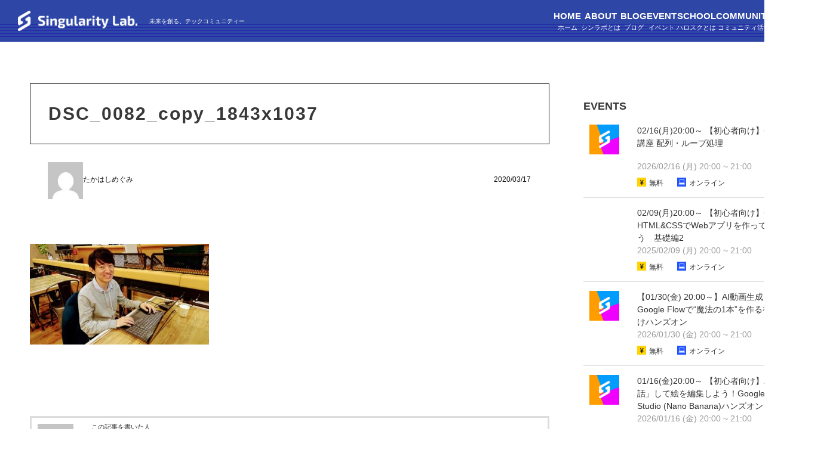

--- FILE ---
content_type: text/html; charset=UTF-8
request_url: https://sinlab.future-tech-association.org/blogs/labo-katsu_satelite_data/attachment/dsc_0082_copy_1843x1037/
body_size: 22572
content:
<!DOCTYPE HTML>
<html lang="ja">
<head prefix="og: http://ogp.me/ns# fb: http://ogp.me/ns/fb# article: http://ogp.me/ns/article#">
 <meta charset="UTF-8">
 
 <meta name="viewport" content="width=device-width,initial-scale=1.0">
 <!--[if lt IE 9]>
   <script src="http://html5shiv.googlecode.com/svn/trunk/html5.js"></script>
 <![endif]-->
 <link href="https://sinlab.future-tech-association.org/wp-content/themes/xeory_base/style_single.css" rel="stylesheet" type="text/css">


		<!-- All in One SEO 4.5.9.2 - aioseo.com -->
		<title>DSC_0082_copy_1843x1037 | シンギュラリティ・ラボ</title>
		<meta name="robots" content="max-image-preview:large" />
		<link rel="canonical" href="https://sinlab.future-tech-association.org/blogs/labo-katsu_satelite_data/attachment/dsc_0082_copy_1843x1037/" />
		<meta name="generator" content="All in One SEO (AIOSEO) 4.5.9.2" />
		<meta property="og:locale" content="ja_JP" />
		<meta property="og:site_name" content="シンギュラリティ・ラボ |" />
		<meta property="og:type" content="article" />
		<meta property="og:title" content="DSC_0082_copy_1843x1037 | シンギュラリティ・ラボ" />
		<meta property="og:url" content="https://sinlab.future-tech-association.org/blogs/labo-katsu_satelite_data/attachment/dsc_0082_copy_1843x1037/" />
		<meta property="article:published_time" content="2020-03-17T13:08:09+00:00" />
		<meta property="article:modified_time" content="2020-03-17T13:08:09+00:00" />
		<meta name="twitter:card" content="summary_large_image" />
		<meta name="twitter:title" content="DSC_0082_copy_1843x1037 | シンギュラリティ・ラボ" />
		<script type="application/ld+json" class="aioseo-schema">
			{"@context":"https:\/\/schema.org","@graph":[{"@type":"BreadcrumbList","@id":"https:\/\/sinlab.future-tech-association.org\/blogs\/labo-katsu_satelite_data\/attachment\/dsc_0082_copy_1843x1037\/#breadcrumblist","itemListElement":[{"@type":"ListItem","@id":"https:\/\/sinlab.future-tech-association.org\/#listItem","position":1,"name":"\u5bb6","item":"https:\/\/sinlab.future-tech-association.org\/","nextItem":"https:\/\/sinlab.future-tech-association.org\/blogs\/labo-katsu_satelite_data\/attachment\/dsc_0082_copy_1843x1037\/#listItem"},{"@type":"ListItem","@id":"https:\/\/sinlab.future-tech-association.org\/blogs\/labo-katsu_satelite_data\/attachment\/dsc_0082_copy_1843x1037\/#listItem","position":2,"name":"DSC_0082_copy_1843x1037","previousItem":"https:\/\/sinlab.future-tech-association.org\/#listItem"}]},{"@type":"ItemPage","@id":"https:\/\/sinlab.future-tech-association.org\/blogs\/labo-katsu_satelite_data\/attachment\/dsc_0082_copy_1843x1037\/#itempage","url":"https:\/\/sinlab.future-tech-association.org\/blogs\/labo-katsu_satelite_data\/attachment\/dsc_0082_copy_1843x1037\/","name":"DSC_0082_copy_1843x1037 | \u30b7\u30f3\u30ae\u30e5\u30e9\u30ea\u30c6\u30a3\u30fb\u30e9\u30dc","inLanguage":"ja","isPartOf":{"@id":"https:\/\/sinlab.future-tech-association.org\/#website"},"breadcrumb":{"@id":"https:\/\/sinlab.future-tech-association.org\/blogs\/labo-katsu_satelite_data\/attachment\/dsc_0082_copy_1843x1037\/#breadcrumblist"},"author":{"@id":"https:\/\/sinlab.future-tech-association.org\/author\/takahashi_megumi\/#author"},"creator":{"@id":"https:\/\/sinlab.future-tech-association.org\/author\/takahashi_megumi\/#author"},"datePublished":"2020-03-17T22:08:09+09:00","dateModified":"2020-03-17T22:08:09+09:00"},{"@type":"Organization","@id":"https:\/\/sinlab.future-tech-association.org\/#organization","name":"\u30b7\u30f3\u30ae\u30e5\u30e9\u30ea\u30c6\u30a3\u30fb\u30e9\u30dc","url":"https:\/\/sinlab.future-tech-association.org\/"},{"@type":"Person","@id":"https:\/\/sinlab.future-tech-association.org\/author\/takahashi_megumi\/#author","url":"https:\/\/sinlab.future-tech-association.org\/author\/takahashi_megumi\/","name":"\u305f\u304b\u306f\u3057\u3081\u3050\u307f","image":{"@type":"ImageObject","@id":"https:\/\/sinlab.future-tech-association.org\/blogs\/labo-katsu_satelite_data\/attachment\/dsc_0082_copy_1843x1037\/#authorImage","url":"https:\/\/secure.gravatar.com\/avatar\/6f03b8dc029a06ea88d2a4e16b243cd7?s=96&d=mm&r=g","width":96,"height":96,"caption":"\u305f\u304b\u306f\u3057\u3081\u3050\u307f"}},{"@type":"WebSite","@id":"https:\/\/sinlab.future-tech-association.org\/#website","url":"https:\/\/sinlab.future-tech-association.org\/","name":"\u30b7\u30f3\u30ae\u30e5\u30e9\u30ea\u30c6\u30a3\u30fb\u30e9\u30dc","inLanguage":"ja","publisher":{"@id":"https:\/\/sinlab.future-tech-association.org\/#organization"}}]}
		</script>
		<!-- All in One SEO -->

<meta name="keywords" content="" />
<meta name="description" content="    	" />
<meta name="robots" content="index" />
<meta property="fb:admins" content="" />
<meta property="fb:app_id" content="" />
<meta property="og:title" content="DSC_0082_copy_1843x1037" />
<meta property="og:type" content="article" />
<meta property="og:description" content="    	" />
<meta property="og:url" content="https://sinlab.future-tech-association.org/blogs/labo-katsu_satelite_data/attachment/dsc_0082_copy_1843x1037/" />
<meta property="og:image" content="" />
<meta property="og:locale" content="ja_JP" />
<meta property="og:site_name" content="シンギュラリティ・ラボ" />
<link href="https://plus.google.com/" rel="publisher" />
<link rel='dns-prefetch' href='//stats.wp.com' />
<link rel='dns-prefetch' href='//use.fontawesome.com' />
<link rel="alternate" type="application/rss+xml" title="シンギュラリティ・ラボ &raquo; DSC_0082_copy_1843x1037 のコメントのフィード" href="https://sinlab.future-tech-association.org/blogs/labo-katsu_satelite_data/attachment/dsc_0082_copy_1843x1037/feed/" />
<script type="text/javascript">
/* <![CDATA[ */
window._wpemojiSettings = {"baseUrl":"https:\/\/s.w.org\/images\/core\/emoji\/14.0.0\/72x72\/","ext":".png","svgUrl":"https:\/\/s.w.org\/images\/core\/emoji\/14.0.0\/svg\/","svgExt":".svg","source":{"concatemoji":"https:\/\/sinlab.future-tech-association.org\/wp-includes\/js\/wp-emoji-release.min.js?ver=c8dbe09c8b97e34c3bb5181dbf499fb6"}};
/*! This file is auto-generated */
!function(i,n){var o,s,e;function c(e){try{var t={supportTests:e,timestamp:(new Date).valueOf()};sessionStorage.setItem(o,JSON.stringify(t))}catch(e){}}function p(e,t,n){e.clearRect(0,0,e.canvas.width,e.canvas.height),e.fillText(t,0,0);var t=new Uint32Array(e.getImageData(0,0,e.canvas.width,e.canvas.height).data),r=(e.clearRect(0,0,e.canvas.width,e.canvas.height),e.fillText(n,0,0),new Uint32Array(e.getImageData(0,0,e.canvas.width,e.canvas.height).data));return t.every(function(e,t){return e===r[t]})}function u(e,t,n){switch(t){case"flag":return n(e,"\ud83c\udff3\ufe0f\u200d\u26a7\ufe0f","\ud83c\udff3\ufe0f\u200b\u26a7\ufe0f")?!1:!n(e,"\ud83c\uddfa\ud83c\uddf3","\ud83c\uddfa\u200b\ud83c\uddf3")&&!n(e,"\ud83c\udff4\udb40\udc67\udb40\udc62\udb40\udc65\udb40\udc6e\udb40\udc67\udb40\udc7f","\ud83c\udff4\u200b\udb40\udc67\u200b\udb40\udc62\u200b\udb40\udc65\u200b\udb40\udc6e\u200b\udb40\udc67\u200b\udb40\udc7f");case"emoji":return!n(e,"\ud83e\udef1\ud83c\udffb\u200d\ud83e\udef2\ud83c\udfff","\ud83e\udef1\ud83c\udffb\u200b\ud83e\udef2\ud83c\udfff")}return!1}function f(e,t,n){var r="undefined"!=typeof WorkerGlobalScope&&self instanceof WorkerGlobalScope?new OffscreenCanvas(300,150):i.createElement("canvas"),a=r.getContext("2d",{willReadFrequently:!0}),o=(a.textBaseline="top",a.font="600 32px Arial",{});return e.forEach(function(e){o[e]=t(a,e,n)}),o}function t(e){var t=i.createElement("script");t.src=e,t.defer=!0,i.head.appendChild(t)}"undefined"!=typeof Promise&&(o="wpEmojiSettingsSupports",s=["flag","emoji"],n.supports={everything:!0,everythingExceptFlag:!0},e=new Promise(function(e){i.addEventListener("DOMContentLoaded",e,{once:!0})}),new Promise(function(t){var n=function(){try{var e=JSON.parse(sessionStorage.getItem(o));if("object"==typeof e&&"number"==typeof e.timestamp&&(new Date).valueOf()<e.timestamp+604800&&"object"==typeof e.supportTests)return e.supportTests}catch(e){}return null}();if(!n){if("undefined"!=typeof Worker&&"undefined"!=typeof OffscreenCanvas&&"undefined"!=typeof URL&&URL.createObjectURL&&"undefined"!=typeof Blob)try{var e="postMessage("+f.toString()+"("+[JSON.stringify(s),u.toString(),p.toString()].join(",")+"));",r=new Blob([e],{type:"text/javascript"}),a=new Worker(URL.createObjectURL(r),{name:"wpTestEmojiSupports"});return void(a.onmessage=function(e){c(n=e.data),a.terminate(),t(n)})}catch(e){}c(n=f(s,u,p))}t(n)}).then(function(e){for(var t in e)n.supports[t]=e[t],n.supports.everything=n.supports.everything&&n.supports[t],"flag"!==t&&(n.supports.everythingExceptFlag=n.supports.everythingExceptFlag&&n.supports[t]);n.supports.everythingExceptFlag=n.supports.everythingExceptFlag&&!n.supports.flag,n.DOMReady=!1,n.readyCallback=function(){n.DOMReady=!0}}).then(function(){return e}).then(function(){var e;n.supports.everything||(n.readyCallback(),(e=n.source||{}).concatemoji?t(e.concatemoji):e.wpemoji&&e.twemoji&&(t(e.twemoji),t(e.wpemoji)))}))}((window,document),window._wpemojiSettings);
/* ]]> */
</script>
<link rel='stylesheet' id='base-css-css' href='https://sinlab.future-tech-association.org/wp-content/themes/xeory_base/base.css?ver=c8dbe09c8b97e34c3bb5181dbf499fb6' type='text/css' media='all' />
<link rel='stylesheet' id='font-awesome-css' href='https://sinlab.future-tech-association.org/wp-content/themes/xeory_base/lib/fonts/font-awesome-4.5.0/css/font-awesome.min.css?ver=c8dbe09c8b97e34c3bb5181dbf499fb6' type='text/css' media='all' />
<style id='wp-emoji-styles-inline-css' type='text/css'>

	img.wp-smiley, img.emoji {
		display: inline !important;
		border: none !important;
		box-shadow: none !important;
		height: 1em !important;
		width: 1em !important;
		margin: 0 0.07em !important;
		vertical-align: -0.1em !important;
		background: none !important;
		padding: 0 !important;
	}
</style>
<link rel='stylesheet' id='wp-block-library-css' href='https://sinlab.future-tech-association.org/wp-includes/css/dist/block-library/style.min.css?ver=c8dbe09c8b97e34c3bb5181dbf499fb6' type='text/css' media='all' />
<style id='wp-block-library-inline-css' type='text/css'>
.has-text-align-justify{text-align:justify;}
</style>
<link rel='stylesheet' id='mediaelement-css' href='https://sinlab.future-tech-association.org/wp-includes/js/mediaelement/mediaelementplayer-legacy.min.css?ver=4.2.17' type='text/css' media='all' />
<link rel='stylesheet' id='wp-mediaelement-css' href='https://sinlab.future-tech-association.org/wp-includes/js/mediaelement/wp-mediaelement.min.css?ver=c8dbe09c8b97e34c3bb5181dbf499fb6' type='text/css' media='all' />
<style id='jetpack-sharing-buttons-style-inline-css' type='text/css'>
.jetpack-sharing-buttons__services-list{display:flex;flex-direction:row;flex-wrap:wrap;gap:0;list-style-type:none;margin:5px;padding:0}.jetpack-sharing-buttons__services-list.has-small-icon-size{font-size:12px}.jetpack-sharing-buttons__services-list.has-normal-icon-size{font-size:16px}.jetpack-sharing-buttons__services-list.has-large-icon-size{font-size:24px}.jetpack-sharing-buttons__services-list.has-huge-icon-size{font-size:36px}@media print{.jetpack-sharing-buttons__services-list{display:none!important}}.editor-styles-wrapper .wp-block-jetpack-sharing-buttons{gap:0;padding-inline-start:0}ul.jetpack-sharing-buttons__services-list.has-background{padding:1.25em 2.375em}
</style>
<style id='classic-theme-styles-inline-css' type='text/css'>
/*! This file is auto-generated */
.wp-block-button__link{color:#fff;background-color:#32373c;border-radius:9999px;box-shadow:none;text-decoration:none;padding:calc(.667em + 2px) calc(1.333em + 2px);font-size:1.125em}.wp-block-file__button{background:#32373c;color:#fff;text-decoration:none}
</style>
<style id='global-styles-inline-css' type='text/css'>
body{--wp--preset--color--black: #000000;--wp--preset--color--cyan-bluish-gray: #abb8c3;--wp--preset--color--white: #ffffff;--wp--preset--color--pale-pink: #f78da7;--wp--preset--color--vivid-red: #cf2e2e;--wp--preset--color--luminous-vivid-orange: #ff6900;--wp--preset--color--luminous-vivid-amber: #fcb900;--wp--preset--color--light-green-cyan: #7bdcb5;--wp--preset--color--vivid-green-cyan: #00d084;--wp--preset--color--pale-cyan-blue: #8ed1fc;--wp--preset--color--vivid-cyan-blue: #0693e3;--wp--preset--color--vivid-purple: #9b51e0;--wp--preset--gradient--vivid-cyan-blue-to-vivid-purple: linear-gradient(135deg,rgba(6,147,227,1) 0%,rgb(155,81,224) 100%);--wp--preset--gradient--light-green-cyan-to-vivid-green-cyan: linear-gradient(135deg,rgb(122,220,180) 0%,rgb(0,208,130) 100%);--wp--preset--gradient--luminous-vivid-amber-to-luminous-vivid-orange: linear-gradient(135deg,rgba(252,185,0,1) 0%,rgba(255,105,0,1) 100%);--wp--preset--gradient--luminous-vivid-orange-to-vivid-red: linear-gradient(135deg,rgba(255,105,0,1) 0%,rgb(207,46,46) 100%);--wp--preset--gradient--very-light-gray-to-cyan-bluish-gray: linear-gradient(135deg,rgb(238,238,238) 0%,rgb(169,184,195) 100%);--wp--preset--gradient--cool-to-warm-spectrum: linear-gradient(135deg,rgb(74,234,220) 0%,rgb(151,120,209) 20%,rgb(207,42,186) 40%,rgb(238,44,130) 60%,rgb(251,105,98) 80%,rgb(254,248,76) 100%);--wp--preset--gradient--blush-light-purple: linear-gradient(135deg,rgb(255,206,236) 0%,rgb(152,150,240) 100%);--wp--preset--gradient--blush-bordeaux: linear-gradient(135deg,rgb(254,205,165) 0%,rgb(254,45,45) 50%,rgb(107,0,62) 100%);--wp--preset--gradient--luminous-dusk: linear-gradient(135deg,rgb(255,203,112) 0%,rgb(199,81,192) 50%,rgb(65,88,208) 100%);--wp--preset--gradient--pale-ocean: linear-gradient(135deg,rgb(255,245,203) 0%,rgb(182,227,212) 50%,rgb(51,167,181) 100%);--wp--preset--gradient--electric-grass: linear-gradient(135deg,rgb(202,248,128) 0%,rgb(113,206,126) 100%);--wp--preset--gradient--midnight: linear-gradient(135deg,rgb(2,3,129) 0%,rgb(40,116,252) 100%);--wp--preset--font-size--small: 13px;--wp--preset--font-size--medium: 20px;--wp--preset--font-size--large: 36px;--wp--preset--font-size--x-large: 42px;--wp--preset--spacing--20: 0.44rem;--wp--preset--spacing--30: 0.67rem;--wp--preset--spacing--40: 1rem;--wp--preset--spacing--50: 1.5rem;--wp--preset--spacing--60: 2.25rem;--wp--preset--spacing--70: 3.38rem;--wp--preset--spacing--80: 5.06rem;--wp--preset--shadow--natural: 6px 6px 9px rgba(0, 0, 0, 0.2);--wp--preset--shadow--deep: 12px 12px 50px rgba(0, 0, 0, 0.4);--wp--preset--shadow--sharp: 6px 6px 0px rgba(0, 0, 0, 0.2);--wp--preset--shadow--outlined: 6px 6px 0px -3px rgba(255, 255, 255, 1), 6px 6px rgba(0, 0, 0, 1);--wp--preset--shadow--crisp: 6px 6px 0px rgba(0, 0, 0, 1);}:where(.is-layout-flex){gap: 0.5em;}:where(.is-layout-grid){gap: 0.5em;}body .is-layout-flow > .alignleft{float: left;margin-inline-start: 0;margin-inline-end: 2em;}body .is-layout-flow > .alignright{float: right;margin-inline-start: 2em;margin-inline-end: 0;}body .is-layout-flow > .aligncenter{margin-left: auto !important;margin-right: auto !important;}body .is-layout-constrained > .alignleft{float: left;margin-inline-start: 0;margin-inline-end: 2em;}body .is-layout-constrained > .alignright{float: right;margin-inline-start: 2em;margin-inline-end: 0;}body .is-layout-constrained > .aligncenter{margin-left: auto !important;margin-right: auto !important;}body .is-layout-constrained > :where(:not(.alignleft):not(.alignright):not(.alignfull)){max-width: var(--wp--style--global--content-size);margin-left: auto !important;margin-right: auto !important;}body .is-layout-constrained > .alignwide{max-width: var(--wp--style--global--wide-size);}body .is-layout-flex{display: flex;}body .is-layout-flex{flex-wrap: wrap;align-items: center;}body .is-layout-flex > *{margin: 0;}body .is-layout-grid{display: grid;}body .is-layout-grid > *{margin: 0;}:where(.wp-block-columns.is-layout-flex){gap: 2em;}:where(.wp-block-columns.is-layout-grid){gap: 2em;}:where(.wp-block-post-template.is-layout-flex){gap: 1.25em;}:where(.wp-block-post-template.is-layout-grid){gap: 1.25em;}.has-black-color{color: var(--wp--preset--color--black) !important;}.has-cyan-bluish-gray-color{color: var(--wp--preset--color--cyan-bluish-gray) !important;}.has-white-color{color: var(--wp--preset--color--white) !important;}.has-pale-pink-color{color: var(--wp--preset--color--pale-pink) !important;}.has-vivid-red-color{color: var(--wp--preset--color--vivid-red) !important;}.has-luminous-vivid-orange-color{color: var(--wp--preset--color--luminous-vivid-orange) !important;}.has-luminous-vivid-amber-color{color: var(--wp--preset--color--luminous-vivid-amber) !important;}.has-light-green-cyan-color{color: var(--wp--preset--color--light-green-cyan) !important;}.has-vivid-green-cyan-color{color: var(--wp--preset--color--vivid-green-cyan) !important;}.has-pale-cyan-blue-color{color: var(--wp--preset--color--pale-cyan-blue) !important;}.has-vivid-cyan-blue-color{color: var(--wp--preset--color--vivid-cyan-blue) !important;}.has-vivid-purple-color{color: var(--wp--preset--color--vivid-purple) !important;}.has-black-background-color{background-color: var(--wp--preset--color--black) !important;}.has-cyan-bluish-gray-background-color{background-color: var(--wp--preset--color--cyan-bluish-gray) !important;}.has-white-background-color{background-color: var(--wp--preset--color--white) !important;}.has-pale-pink-background-color{background-color: var(--wp--preset--color--pale-pink) !important;}.has-vivid-red-background-color{background-color: var(--wp--preset--color--vivid-red) !important;}.has-luminous-vivid-orange-background-color{background-color: var(--wp--preset--color--luminous-vivid-orange) !important;}.has-luminous-vivid-amber-background-color{background-color: var(--wp--preset--color--luminous-vivid-amber) !important;}.has-light-green-cyan-background-color{background-color: var(--wp--preset--color--light-green-cyan) !important;}.has-vivid-green-cyan-background-color{background-color: var(--wp--preset--color--vivid-green-cyan) !important;}.has-pale-cyan-blue-background-color{background-color: var(--wp--preset--color--pale-cyan-blue) !important;}.has-vivid-cyan-blue-background-color{background-color: var(--wp--preset--color--vivid-cyan-blue) !important;}.has-vivid-purple-background-color{background-color: var(--wp--preset--color--vivid-purple) !important;}.has-black-border-color{border-color: var(--wp--preset--color--black) !important;}.has-cyan-bluish-gray-border-color{border-color: var(--wp--preset--color--cyan-bluish-gray) !important;}.has-white-border-color{border-color: var(--wp--preset--color--white) !important;}.has-pale-pink-border-color{border-color: var(--wp--preset--color--pale-pink) !important;}.has-vivid-red-border-color{border-color: var(--wp--preset--color--vivid-red) !important;}.has-luminous-vivid-orange-border-color{border-color: var(--wp--preset--color--luminous-vivid-orange) !important;}.has-luminous-vivid-amber-border-color{border-color: var(--wp--preset--color--luminous-vivid-amber) !important;}.has-light-green-cyan-border-color{border-color: var(--wp--preset--color--light-green-cyan) !important;}.has-vivid-green-cyan-border-color{border-color: var(--wp--preset--color--vivid-green-cyan) !important;}.has-pale-cyan-blue-border-color{border-color: var(--wp--preset--color--pale-cyan-blue) !important;}.has-vivid-cyan-blue-border-color{border-color: var(--wp--preset--color--vivid-cyan-blue) !important;}.has-vivid-purple-border-color{border-color: var(--wp--preset--color--vivid-purple) !important;}.has-vivid-cyan-blue-to-vivid-purple-gradient-background{background: var(--wp--preset--gradient--vivid-cyan-blue-to-vivid-purple) !important;}.has-light-green-cyan-to-vivid-green-cyan-gradient-background{background: var(--wp--preset--gradient--light-green-cyan-to-vivid-green-cyan) !important;}.has-luminous-vivid-amber-to-luminous-vivid-orange-gradient-background{background: var(--wp--preset--gradient--luminous-vivid-amber-to-luminous-vivid-orange) !important;}.has-luminous-vivid-orange-to-vivid-red-gradient-background{background: var(--wp--preset--gradient--luminous-vivid-orange-to-vivid-red) !important;}.has-very-light-gray-to-cyan-bluish-gray-gradient-background{background: var(--wp--preset--gradient--very-light-gray-to-cyan-bluish-gray) !important;}.has-cool-to-warm-spectrum-gradient-background{background: var(--wp--preset--gradient--cool-to-warm-spectrum) !important;}.has-blush-light-purple-gradient-background{background: var(--wp--preset--gradient--blush-light-purple) !important;}.has-blush-bordeaux-gradient-background{background: var(--wp--preset--gradient--blush-bordeaux) !important;}.has-luminous-dusk-gradient-background{background: var(--wp--preset--gradient--luminous-dusk) !important;}.has-pale-ocean-gradient-background{background: var(--wp--preset--gradient--pale-ocean) !important;}.has-electric-grass-gradient-background{background: var(--wp--preset--gradient--electric-grass) !important;}.has-midnight-gradient-background{background: var(--wp--preset--gradient--midnight) !important;}.has-small-font-size{font-size: var(--wp--preset--font-size--small) !important;}.has-medium-font-size{font-size: var(--wp--preset--font-size--medium) !important;}.has-large-font-size{font-size: var(--wp--preset--font-size--large) !important;}.has-x-large-font-size{font-size: var(--wp--preset--font-size--x-large) !important;}
.wp-block-navigation a:where(:not(.wp-element-button)){color: inherit;}
:where(.wp-block-post-template.is-layout-flex){gap: 1.25em;}:where(.wp-block-post-template.is-layout-grid){gap: 1.25em;}
:where(.wp-block-columns.is-layout-flex){gap: 2em;}:where(.wp-block-columns.is-layout-grid){gap: 2em;}
.wp-block-pullquote{font-size: 1.5em;line-height: 1.6;}
</style>
<link rel='stylesheet' id='contact-form-7-css' href='https://sinlab.future-tech-association.org/wp-content/plugins/contact-form-7/includes/css/styles.css?ver=5.9.3' type='text/css' media='all' />
<link rel='stylesheet' id='pz-linkcard-css' href='//sinlab.future-tech-association.org/wp-content/uploads/pz-linkcard/style.css?ver=2.5.3.1.388' type='text/css' media='all' />
<link rel='stylesheet' id='main-css-css' href='https://sinlab.future-tech-association.org/wp-content/themes/xeory_base/style.css?ver=c8dbe09c8b97e34c3bb5181dbf499fb6' type='text/css' media='all' />
<link rel='stylesheet' id='font-awesome-official-css' href='https://use.fontawesome.com/releases/v5.13.0/css/all.css' type='text/css' media='all' integrity="sha384-Bfad6CLCknfcloXFOyFnlgtENryhrpZCe29RTifKEixXQZ38WheV+i/6YWSzkz3V" crossorigin="anonymous" />
<link rel='stylesheet' id='font-awesome-official-v4shim-css' href='https://use.fontawesome.com/releases/v5.13.0/css/v4-shims.css' type='text/css' media='all' integrity="sha384-/7iOrVBege33/9vHFYEtviVcxjUsNCqyeMnlW/Ms+PH8uRdFkKFmqf9CbVAN0Qef" crossorigin="anonymous" />
<style id='font-awesome-official-v4shim-inline-css' type='text/css'>
@font-face {
font-family: "FontAwesome";
font-display: block;
src: url("https://use.fontawesome.com/releases/v5.13.0/webfonts/fa-brands-400.eot"),
		url("https://use.fontawesome.com/releases/v5.13.0/webfonts/fa-brands-400.eot?#iefix") format("embedded-opentype"),
		url("https://use.fontawesome.com/releases/v5.13.0/webfonts/fa-brands-400.woff2") format("woff2"),
		url("https://use.fontawesome.com/releases/v5.13.0/webfonts/fa-brands-400.woff") format("woff"),
		url("https://use.fontawesome.com/releases/v5.13.0/webfonts/fa-brands-400.ttf") format("truetype"),
		url("https://use.fontawesome.com/releases/v5.13.0/webfonts/fa-brands-400.svg#fontawesome") format("svg");
}

@font-face {
font-family: "FontAwesome";
font-display: block;
src: url("https://use.fontawesome.com/releases/v5.13.0/webfonts/fa-solid-900.eot"),
		url("https://use.fontawesome.com/releases/v5.13.0/webfonts/fa-solid-900.eot?#iefix") format("embedded-opentype"),
		url("https://use.fontawesome.com/releases/v5.13.0/webfonts/fa-solid-900.woff2") format("woff2"),
		url("https://use.fontawesome.com/releases/v5.13.0/webfonts/fa-solid-900.woff") format("woff"),
		url("https://use.fontawesome.com/releases/v5.13.0/webfonts/fa-solid-900.ttf") format("truetype"),
		url("https://use.fontawesome.com/releases/v5.13.0/webfonts/fa-solid-900.svg#fontawesome") format("svg");
}

@font-face {
font-family: "FontAwesome";
font-display: block;
src: url("https://use.fontawesome.com/releases/v5.13.0/webfonts/fa-regular-400.eot"),
		url("https://use.fontawesome.com/releases/v5.13.0/webfonts/fa-regular-400.eot?#iefix") format("embedded-opentype"),
		url("https://use.fontawesome.com/releases/v5.13.0/webfonts/fa-regular-400.woff2") format("woff2"),
		url("https://use.fontawesome.com/releases/v5.13.0/webfonts/fa-regular-400.woff") format("woff"),
		url("https://use.fontawesome.com/releases/v5.13.0/webfonts/fa-regular-400.ttf") format("truetype"),
		url("https://use.fontawesome.com/releases/v5.13.0/webfonts/fa-regular-400.svg#fontawesome") format("svg");
unicode-range: U+F004-F005,U+F007,U+F017,U+F022,U+F024,U+F02E,U+F03E,U+F044,U+F057-F059,U+F06E,U+F070,U+F075,U+F07B-F07C,U+F080,U+F086,U+F089,U+F094,U+F09D,U+F0A0,U+F0A4-F0A7,U+F0C5,U+F0C7-F0C8,U+F0E0,U+F0EB,U+F0F3,U+F0F8,U+F0FE,U+F111,U+F118-F11A,U+F11C,U+F133,U+F144,U+F146,U+F14A,U+F14D-F14E,U+F150-F152,U+F15B-F15C,U+F164-F165,U+F185-F186,U+F191-F192,U+F1AD,U+F1C1-F1C9,U+F1CD,U+F1D8,U+F1E3,U+F1EA,U+F1F6,U+F1F9,U+F20A,U+F247-F249,U+F24D,U+F254-F25B,U+F25D,U+F267,U+F271-F274,U+F279,U+F28B,U+F28D,U+F2B5-F2B6,U+F2B9,U+F2BB,U+F2BD,U+F2C1-F2C2,U+F2D0,U+F2D2,U+F2DC,U+F2ED,U+F328,U+F358-F35B,U+F3A5,U+F3D1,U+F410,U+F4AD;
}
</style>
<script type="text/javascript" src="https://sinlab.future-tech-association.org/wp-includes/js/jquery/jquery.min.js?ver=3.7.1" id="jquery-core-js"></script>
<script type="text/javascript" src="https://sinlab.future-tech-association.org/wp-includes/js/jquery/jquery-migrate.min.js?ver=3.4.1" id="jquery-migrate-js"></script>
<link rel="https://api.w.org/" href="https://sinlab.future-tech-association.org/wp-json/" /><link rel="alternate" type="application/json" href="https://sinlab.future-tech-association.org/wp-json/wp/v2/media/1212" /><link rel="EditURI" type="application/rsd+xml" title="RSD" href="https://sinlab.future-tech-association.org/xmlrpc.php?rsd" />

<link rel='shortlink' href='https://sinlab.future-tech-association.org/?p=1212' />
<link rel="alternate" type="application/json+oembed" href="https://sinlab.future-tech-association.org/wp-json/oembed/1.0/embed?url=https%3A%2F%2Fsinlab.future-tech-association.org%2Fblogs%2Flabo-katsu_satelite_data%2Fattachment%2Fdsc_0082_copy_1843x1037%2F" />
<link rel="alternate" type="text/xml+oembed" href="https://sinlab.future-tech-association.org/wp-json/oembed/1.0/embed?url=https%3A%2F%2Fsinlab.future-tech-association.org%2Fblogs%2Flabo-katsu_satelite_data%2Fattachment%2Fdsc_0082_copy_1843x1037%2F&#038;format=xml" />
	<style>img#wpstats{display:none}</style>
			<style type="text/css" id="xeory_base-header-css">
	
	
	</style>
	<link rel="icon" href="https://sinlab.future-tech-association.org/wp-content/uploads/2020/09/cropped-sinlab_web-32x32.png" sizes="32x32" />
<link rel="icon" href="https://sinlab.future-tech-association.org/wp-content/uploads/2020/09/cropped-sinlab_web-192x192.png" sizes="192x192" />
<link rel="apple-touch-icon" href="https://sinlab.future-tech-association.org/wp-content/uploads/2020/09/cropped-sinlab_web-180x180.png" />
<meta name="msapplication-TileImage" content="https://sinlab.future-tech-association.org/wp-content/uploads/2020/09/cropped-sinlab_web-270x270.png" />
		<style type="text/css" id="wp-custom-css">
			/*ーーーーーーここから共通ーーーーーー*/
body {
  font-family: "Hiragino Kaku Gothic ProN", "Hiragino Sans", "Yu Gothic Medium", "游ゴシック Medium", YuGothic, "游ゴシック体", Meiryo, sans-serif;
  font-weight: 400;
  font-size: 1.6rem;
  line-height: 1.5;
  margin: 0;
  background-color: #fff;
}

a:hover {
  text-decoration: none;
}

img {
  object-fit: cover;
  object-position: center;
}

.page .wp-block-image:not(.is-style-rounded) img {
    width: 100%;
}

.page h1 {
  font-weight: 500 !important;
  font-size: 30px !important;
  line-height: 40px !important;
  letter-spacing: 4px !important;
}

.single h1 {
	font-weight:bold;
  font-size: 30px !important;
  line-height: 40px !important;
  letter-spacing: 2px !important;
}

h2 {
  text-align: center;
  font-size: 24px;
}
.single h2{
	 text-align: left;
  font-weight:bold;
	 margin-top:70px;
}

p{
	font-size:16px;
}

a {
  color: #666;
}

header {
  position: absolute;
  top: 0;
  width: 100%;
  min-width: 1400px;
  height: 70px;
  z-index: 90;
  background-image: url("/wp-content/uploads/header_bg.png");
  background-size: contain;
}

main {
  padding: 0 50px;
}

@media screen and (max-width: 760px) {
  main {
    padding: 0;
		  width: 100%;
  }

  .single main {
    padding: 0 25px;
  }

  .blog_event, .wrap_inner {
    padding: 0 25px;
  }
}

@media screen and (max-width: 1400px) {
  .container_second {
		 width: auto;
  }
}


@media screen and (max-width: 760px) {
  .container_second {
		 min-width:auto;
		 width: 100%;
  }
}

table {
  width: 100%;
  border-collapse: collapse;
  text-align: center;
}

td {
  font-size: 15px;
  border: 1px solid #e1e1e1;
}

a{
	color: #2581c4;
}

/*ーーーーーー全体調整ーーーーーー*/
.post-title, .post-header, .aioseo-breadcrumbs, #side {
  display: none;
}

.breadcrumb{
  display: block;
  margin-top: 5px;
  position: absolute;
  z-index: 90;
}

.post-content {
  overflow: visible;
}

.post-content, .post-header, .article.page {
  padding: 0 !important;
}

.post-content h1, .post-content h3 {
  margin: 0;
}

.wrap {
  width: 100% !important;
}

@media screen and (min-width: 760px) {
  #main {
    min-width: 1400px;
  }
}

.main-inner {
  width: 100%;
}

.post-content h2 {
  padding: 0;
  margin: 0;
  border-bottom: none;
}

.post-content h2:first-child {
  margin: 0;
}

.post-content h3 {
  clear: none;
  border-left: none;
  padding: 0;
  margin: 0;
}

.post-content dl dd {
  margin: 0;
  border-left: none;
  padding: 0;
}

.cat-content, article.post, article.page, article.wp101, article.seo101 {
  margin-bottom: 0;
  border: none;
}

.post-content p, .post-content pre {
  margin: 0;
}

.post-content dl, .post-content menu, .post-content ol, .post-content ul {
  margin: 0;
}

.wpcf7-list-item {
  margin: 0px;
}

.ajax-loader {
  display: block !important;
  margin: 0px;
}

.wpcf7-list-item-label {
  margin-left: 0px !important;
}

@media screen and (max-width: 1400px) {
  .wrap, .one-column #content .wrap {
    margin-left: 0;
    margin-right: 0;
    width: auto;
  }
}

.left_content_wrap {
  margin: auto;
  max-width: 1050px;
}

/*ーーーーヘッダーーーーー*/
.header_inner {
  display: -webkit-flex;
  display: flex;
  height: 70px;
  align-items: center;
  gap: 10px;
  margin-left: 10px;
  margin-right: 30px;
}

.logo img {
  width: 240px;
  padding: 20px;
}

.subtitle {
  font-size: 10px;
  color: #fff;
}

#global_nav {
  font-size: 15px;
  font-weight: bold;
  margin-left: auto;
}

#global {
  display: -webkit-flex;
  display: flex;
  list-style: none;
  gap: 50px;
}

.global-nav-item {
  text-align: center;
}

.global-nav-item a {
  color: #fff;
  text-decoration: none;
}

.global-nav-item a::after {
  font-size: 11px;
  font-weight: normal;
  display: block;
}

#nav00 a::after {
  content: "ホーム";
}

#nav01 a::after {
  content: "シンラボとは";
}

#nav02 a::after {
  content: "ブログ";
}

#nav03 a::after {
  content: "イベント";
}

#nav06 a::after {
  content: "ハロスクとは";
}

#nav04 a::after {
  content: "コミュニティ活動";
}

#nav05 a::after {
  content: "メンバーになる";
}

.global-nav-item a:hover {
  color: #FFE49D;
}

@media not all and (min-resolution:.001dpcm) {
  @supports (not (translate: none)) {
    .global-nav-item {
      margin: 0px 25px;
    }
  }
}

.hamburger {
  display: none;
}

/* タブレット〜携帯*/
@media screen and (max-width: 760px) {
  .header {
    width: 100%;
    max-width: 760px;
    min-width: 100%;
    height: 60px;
  }

  .header_inner {
    height: 60px;
    padding: 0;
    width: 100%;
    margin: 0;
  }

  .logo img {
    width: 240px;
    padding: 15px;
  }

  .subtitle {
    display: none;
  }

  .headline {
    width: 100%;
    /* 画面幅に合わせて変更*/
    margin: 0;
  }
}

/* ハンバガーメニュー */
@media screen and (max-width: 760px) {
  .global-nav {
    position: fixed;
    right: -100%;
    top: 0;
    width: 100%;
    height: 100%;
    padding-top: 40px;
    background-color: rgba(0, 0, 0, 0.7);
  }

  #global {
    display: block;
    top: 0;
    right: 0;
    margin: 0;
    padding-top: 64px;
    position: absolute;
    width: 300px;
    height: 100%;
    background-color: #fff;
    text-align: center;
  }

  .global-nav-list {
    margin: 15px 5px;
    padding: 0;
    list-style: none;
  }

  .global-nav-item {
    text-align: center;
    padding: 0 30px;
  }

  .global-nav-item a {
    display: block;
    padding: 15px 0;
    margin-bottom: 10px;
    background-color: #fff;
    text-decoration: none;
    color: #2E46A5;
    border: solid 1px #2E46A5;
  }

  .global-nav-item a:hover {
    color: #fff;
    background-color: #2E46A5;
  }

  .hamburger {
    display: block;
    position: absolute;
    right: 10px;
    top: 0;
    width: 60px;
    height: 60px;
    cursor: pointer;
    z-index: 300;
  }

  .hamburger_line {
    position: absolute;
    left: 20px;
    width: 30px;
    height: 3px;
    height: 4px;
    border-radius: 2px;
    background-color: #fff;
    transition: all .6s;
  }

  .hamburger_line_1 {
    top: 20px;
  }

  .hamburger_line_2 {
    top: 30px;
  }

  .hamburger_line_3 {
    top: 40px;
  }

  .black-bg {
    position: fixed;
    left: 0;
    top: 0;
    width: 100vw;
    height: 100vh;
    z-index: 100;
    background-color: #000;
    opacity: 0;
    visibility: hidden;
    transition: all .6s;
    cursor: pointer;
  }

  .nav-open .global-nav {
    right: 0;
  }

  .nav-open .black-bg {
    opacity: 0.;
    visibility: visible;
  }

  .nav-open .hamburger_line {
    width: 25px;
    height: 2px;
  }

  .nav-open .hamburger_line_1 {
    transform: rotate(45deg);
    top: 30px;
		 background-color:#000;
  }

  .nav-open .hamburger_line_2 {
    width: 0;
    left: 50%;
  }

  .nav-open .hamburger_line_3 {
    transform: rotate(-45deg);
    top: 30px;
		  background-color:#000;
  }
}

/*ーーーーーーカテゴリタグーーーーーー*/
.wrapper {
  text-align: center;
}

.blogs {
  display: inline-block;
  vertical-align: middle;
  width: 100%;
}

.blog_wrap {
  margin-top: 10px;
  padding-bottom: 20px;
  position: relative;
}

@media screen and (max-width: 760px) {
  .blog_wrap {
    padding-bottom: 0;
  }
}

.archive .blog_wrap {
  display: none;
}

.blog_wrap .blogs {
  padding-left: 0;
}

@media screen and (max-width: 760px) {
  .blog_wrap .blogs {
    text-align: left;
    padding-left: 20px;
  }
}

.blogtag a {
  font-weight: 600;
  font-size: 13px;
  color: #fff;
  display: inline-block;
}

.blogtag div {
  display: inline-block;
  border-radius: 14px;
  line-height: 24px;
  padding: 1px 16px;
}

.tag1 {
  color: #666;
}

.tag2 {
  background-color: #CB3F3F;
}

.tag4 {
  color: #666;
  background-color: #fff900;
  border: 1px solid #666;
}

.tag5 {
  background-color: #18B67C;
}

.tag6 {
  background-color: #36B9CC;
}

.tag7 {
  background-color: #7351ff;
}

/*ーーーーーー共通（Class）ーーーーーー*/
.one-column #content .wrap {
  width: auto;
}

#content {
  padding: 0 !important;
  position: relative;
}

@media screen and (max-width: 760px) {
  #content {
    position: static;
  }
}

.sub-title-wrap {
  width: 100%;
}

.sub-title {
  display: inline-block;
  font-weight: bold;
  font-size: 18px;
}

a.more {
  display: inline-block;
  font-size: 14px;
  margin-top: 10px;
  float: right;
  position: relative;
}

.wp-block-image figcaption{
	font-size: 12px;
}

div#ez-toc-container{
	min-width:280px;
}

/*ーーーーーーTOP（ヘッダー）ーーーーーー*/
.container_second {
  margin-top: 0;
}

.container_inner {
  display: inline-block;
  vertical-align: top;
  width: calc(100% - 390px);
}

.slides li img{
	max-height:520px !important;
	object-position: top;
}

@media screen and (min-width: 760px) {
  .archive .container_inner, .single .container_inner {
    padding-right: 40px;
  }
}

.sidecontents {
  display: inline-block;
  vertical-align: top;
  width: 380px;
  padding: 16px 10px;
}

.headline {
  margin: 0;
  padding: 25px;
  background-color: #eee;
}

.contents_zeo {
  display: grid;
  grid-template-columns: 1fr 1fr 1fr;
  grid-template-columns: repeat(3, minmax(250px, 1fr));
  gap: 30px;
  margin: 50px auto;
}

.content_wrap {
  background-color: #fff;
  padding: 20px;
}

@media screen and (max-width: 760px) {
  .content_wrap {
    padding: 0;
  }
}

.contents {
  width: 258px;
  width: 100%;
  height: auto;
}

.blog_event_contents {
  display: block;
  padding-top: 20px;
  width: 100%;
  border-bottom: 1px solid #dddddd;
}

.blog_event_content {
  display: grid;
  grid-template-columns: 230px auto;
  grid-template-rows: 20px 1fr 10px;
  grid-column-gap: 20px;
}

.content, .blog_event_content {
  width: 100%;
}

.blog_event_content>img {
  width: 100%;
  height: 130px;
}

@media screen and (max-width: 760px) {
  .blog_event_content>img {
    height: 120px;
  }
}

@media screen and (max-width: 500px) {
  .blog_event_content {
    display: block;
  }

  .blog_event_content>img {
    height: 200px;
    margin-bottom: 20px;
  }
}

.content>img {
  width: 100%;
  height: 180px;
}

.name {
  display: inline-block;
  font-size: 10px;
  margin-top: 85px;
  margin-left: 0px;
}

.home .name {
  margin-top: -23px;
}

.name img {
  width: 46px;
  height: 46px;
  border-radius: 23px;
}

.name span {
  display: block;
  font-size: 12px;
}

@media screen and (max-width: 760px) {
  .name {
    margin-top: 100px;
  }

  .name img {
    width: 40px;
    height: 40px;
  }
}

@media screen and (max-width: 500px) {
  .name {
    margin-top: 15px;
  }

  .name img {
    width: 36px;
    height: 36px;
  }
}

.date {
  font-size: 14px;
  color: #999;
}

.blog_event_date {
  font-size: 14px;
  color: #999;
}

.text {
  margin-top: 8px;
  font-size: 16px;
  min-height: 65px;
  color: #333;
}

.blog_event_content a {
  grid-column: 1/2;
  grid-row: 1/3;
  margin: 0 auto;
  width: 100%;
  height: 95px;
  text-align: left;
}

.blog_event_date {
  display: block;
  grid-column: 2/3;
  grid-row: 1/2;
  font-size: 13px;
  color: #999;
}

.blog_event_text {
  grid-column: 2/3;
  grid-row: 2/3;
  margin-top: 10px;
  width: 95%;
  font-size: 20px;
  color: #333;
  letter-spacing: 1px;
  line-height: 30px;
}

.blog_event_img {
  grid-column: 1/2;
  grid-row: 2/3;
  margin-top: 55px;
}

.blog_event_img img {
  width: 46px;
  height: 46px;
}

@media screen and (max-width: 760px) {
  h1.top-text#mem-top-text {
    margin: 0;
    line-height: 50px !important;
  }
}

/*ーーーータグ／カテゴリーーーー*/
.category, .articles_event_category, .blog_event_category, .blog_event_category_tech, .event_event_category {
  float: right;
  border-radius: 12px;
}

.page .event_event_category {
  margin-top: -50px;
}

.page .articles_event_category, .page .blog_event_category, .blog_event_category_tech, .archive .articles_event_category, .archive .blog_event_category, .blog_event_category_tech, .archive .event_event_category {
  margin-top: -50px;
}

.category, .articles_event_category a, .blog_event_category a, .blog_event_category_tech a, .event_event_category a, .articles_event_content a div {
  font-size: 13px;
  color: #fff;
  padding: 2px 16px;
  display: block;
  position: relative;
}

.category.tag4{
	color: #333;
}

.blog_event_category_tech a{
  color: #666;
}

.events-template-default .articles_event_content, .events-template-default .articles_writers, .articles_event_content .recommend_articles{
	display:none;
}

.notice-template-default .articles_event_content, .notice-template-default .articles_writers, .notice-template-default .recommend_articles, .notice-template-default .articles_content_img{
	display:none;
}

.topics-template-default .articles_event_content, .topics-template-default .articles_writers, .topics-template-default .recommend_articles{
	display:none;
}


.articles_event_category.sdgs, .blog_event_category.sdgs, .maru3 {
  background-color: #18B67C;
}

.articles_event_category.events, .blog_event_category.events {
  background-color: #FF9F2C;
}

.articles_event_category.tech, .blog_event_category.tech, .blog_event_category_tech, .maru2 {
  background-color: #FFF900;
  color: #000;
}

.articles_event_category.column, .blog_event_category.column, .maru4 {
  background-color: #36B9CC;
}

.articles_event_category.project, .blog_event_category.project, .maru5 {
  background-color: #7351FF;
}

.articles_event_category.lab, .blog_event_category.lab, .maru1 {
  background-color: #CB3F3F;
}

/* イベント　アーカイブ */
.articles_event_category.boardgame, .blog_event_category.boardgame, .event_event_category.boardgame {
  background-color: #008000;
}

.articles_event_category.meetup, .blog_event_category.meetup, .event_event_category.meetup, .maru8 {
  background-color: #ffa500;
}

.articles_event_category.yuru_it, .blog_event_category.yuru_it, .event_event_category.yuru_it {
  background-color: #800000;
}

.articles_event_category.off_mtg, .blog_event_category.off_mtg, .event_event_category.off_mtg {
  background-color: #0000ff;
}

.articles_event_category.workshop, .blog_event_category.workshop, .event_event_category.workshop {
  background-color: #008787;
}

.articles_event_category.project, .blog_event_category.projectr, .event_event_category.project {
  background-color: #7a006c;
}

.articles_event_category.other, .blog_event_category.other, .event_event_category.other {
  background-color: #808000;
}

.maru {
  display: inline-block;
  width: 25px;
  height: 25px;
  border-radius: 50%;
  margin-right: 10px !important;
  vertical-align: middle;
}

.maru2 {
  border: 1px solid #000;
}

.maru6 {
  background-color: #ff1493;
}

.maru7 {
  background-color: #00ff7f;
}

.maru9 {
  background-color: #8a2be2;
}

.maru2-1 {
  background-color: #d0f5d3;
}

.maru3-1 {
  background-color: #b5e9ff;
}

.maru4-1, .maru1-2 {
  background-color: #ffedad;
}

/*サイドメニュー*/
.sidecontent-event img {
  width: 100%;
}

.sc-summary {
  display: grid;
  grid-template-columns: 60px 1fr;
  column-gap: 30px;
  padding-top: 15px;
  border-bottom: 1px solid #dddddd;
  padding-bottom: 15px;
}

.sc-summarylast {
  border-bottom: none;
}

.sc-img img {
  grid-column: 1/2;
  grid-row: 1/2;
  margin: 0 10px 10px 10px;
  width: 50px;
  height: 50px;
}

.sc-title {
  grid-column: 2/3;
  grid-row: 1/2;
  font-size: 14px;
  color: #333333;
}

.sc-date {
  grid-column: 2/3;
  grid-row: 2/3;
  font-size: 14px;
  color: #999999;
}

.sc-tag {
  grid-column: 2/3;
  grid-row: 3/4;
  font-size: 10px;
  color: #292929;
}

.sc-tag1 {
  position: relative;
  display: inline-block;
  margin-left: 20px;
  margin-right: 40px;
}

.sc-tag1::before {
  content: "";
  width: 15px;
  height: 15px;
  background: url(http://sinlab-test.future-tech-association.org/wp-content/uploads/sc-en-e1635220462876.png);
  position: absolute;
  display: inline-block;
  left: -20px;
}

.sc-tag2 {
  position: relative;
  display: inline-block;
}

.sc-tag2::before {
  content: "";
  width: 15px;
  height: 15px;
  background: url(http://sinlab-test.future-tech-association.org/wp-content/uploads/sc-pc-e1635220503659.png);
  position: absolute;
  display: inline-block;
  left: -20px;
}

.sc-summary-button {
  margin: 30px auto;
}

.sc-s-button {
  text-decoration: none;
  /* width: 275px; */
  width: 90%;
  height: 42px;
  margin: 0 auto;
  color: #333;
  font-size: 14px;
  display: block;
  text-align: center;
  line-height: 42px;
  border: 1px solid #818181;
  border-radius: 4px;
  box-shadow: 0px 4px 0px rgba(0, 0, 0, 0.11);
}

.sc-bords {
  margin: 90px auto;
}

.sc-bord {
  margin: 20px auto;
  text-align: center;
}

.sc-bord img {
  /* width: 275px; */
  width: 90%;
  height: 120px;
  /* object-fit: cover; */
}

.sidecontent-blog img {
  width: 100%;
}

.sc-category {
  width: 100%;
  height: 25px;
  line-height: 25px;
  margin-top: 18px;
  background-color: #e8f1ff;
}

.sc-category p {
  color: #0087d1;
  font-size: 12px;
  font-weight: 600;
  /*   margin-left: 25px; */
  padding-left: 25px;
}

.sidecontent-title {
  padding: 0px 0px 20px 20px;
  border-radius: 10px;
}

.sc-tag3 {
  margin-top: 25px;
  margin-bottom: 15px;
  line-height: 25px;
  font-size: 14px;
}

.sc-tag3 p {
  display: inline-block;
  margin-left: 12px;
}

.sc-tag3 p:nth-child(2) {
  /*   margin-top: 10px; */
  margin-left: 15px;
  /*   margin-bottom: 10px; */
  line-height: 25px;
}

/* サイドメニューなし */
@media screen and (max-width: 760px) {
  .sidecontents {
    display: none;
  }
}

/*ーーーーフッターーーーー*/
.footer {
  width: 100%;
  min-width: 1400px;
}

.footer_wrap {
  background-color: #fcfcfc;
  margin: 70px auto;
  margin-bottom: 0px;
}

.footer_title {
  text-align: center;
  margin: 0;
}

.footer_title p {
  font-size: 66px;
  width: 100%;
  margin: auto;
  margin-bottom: -23px;
  font-weight: bold;
  opacity: 0.6;
  color: #ccc;
  letter-spacing: 6px;
}

.footer_wrap_title {
  display: flex;
  justify-content: space-between;
  justify-content: space-around;
  justify-content: center;
  margin-top: 55px;
  margin: 0 auto;
  gap: 20px;
  background-color: #000;
  width: 100%;
}

.footer_nav_blogs {
  margin-right: 25px;
  margin-bottom: 45px;
  list-style: none;
}

.footer_nav_blog {
  margin: 0;
  padding: 0;
  list-style: none;
}

.footer_nav_blog_item a {
  display: block;
  padding-bottom: 10px;
  text-decoration: none;
  font-size: 15px;
  color: #ddd;
}

.footer_nav_blog_item_top a {
  display: block;
  padding-top: 30px;
  padding-bottom: 15px;
  font-size: 22px;
  color: #818181;
  text-decoration: none;
}

.footer_nav_blog_item_top a:hover {
  color: #0087D1;
}

.footer_nav_logo {
  display: table;
}

.footer_sinlab_logo {
  display: table-cell;
  vertical-align: middle;
  padding-top: 20px;
}

.footer_icon {
  margin: auto;
}

.footer_icon img {
  display: inline-block;
  margin-right: 15px;
}

.footer_nav_about {
  display: table;
}

.footer_nav_address {
  display: table-cell;
  vertical-align: middle;
  color: #fff;
  font-size: 11px;
  padding-bottom: 40px;
}

.copyright {
  margin: 7px;
  text-align: center;
  font-size: 15px;
  line-height: 40px;
}

@media screen and (max-width: 760px) {
  .footer {
    min-width: auto;
  }

  .footer_wrap {
    background-color: #fcfcfc;
    margin: 70px auto;
    margin-bottom: 0px;
  }

  .footer_title {
    display: none;
  }

  .footer_wrap_title {
    width: 100%;
    display: block;
    min-width: auto;
  }

  .footer_nav_blogs {
    display: none;
  }

  .footer_nav_logo {
    display: table;
  }

  .footer_sinlab_logo {
    margin: 30px 0px;
    margin-left: 50px;
    display: table-cell;
    vertical-align: middle;
    padding-top: 35px;
    padding-left: 20px;
    padding-bottom: 25px;
  }

  .footer_nav_about {
    display: table;
    display: none;
  }

  .copyright {
    font-size: 12px;
  }

  .blogs-template-default .blog_wrap {
    display: none;
  }
}

.single .main {
  margin-top: 140px;
}

.archive .main {
  margin-top: 110px;
}

@media screen and (max-width: 760px) {
  .archive .main {
    margin-top: 100px;
  }
	 .single .main  {
    margin-top: 50px;
  }
}

/*ーーーーーーここまで共通ーーーーーー*/
/*ーーーーーーここから個別ーーーーーー*/
/*ーーーーTOPーーーー*/
.top-visual-container {
  position: relative;
  width: 100%;
  height: 180px;
  min-width: 1400px;
  margin-top: 70px;
}

.home .top-visual-container {
  height: 520px;
}


#post-9113 .top-visual-container {
  margin-bottom:30px;
}



.top-visual-container .top-visual {
  width: 100%;
  height: 100%;
  object-fit: fill;
}

@media screen and (max-width: 760px) {
  .home .top-visual-container {
    height: auto;
  }
}

.top-visual-container-left {
  display: inline-block;
  position: relative;
  vertical-align: top;
  width: calc(100% - 390px);
  height: 520px;
}

@media screen and (max-width: 760px) {
  .top-visual-container-left {
    height: auto;
  }
}

.top-visual-container-left .metaslider{
	margin:0 auto;
	max-width:1200px;
}

.home .top-visual {
  width: 100%;
  height: 100%;
  object-fit: cover;
}

@media screen and (max-width: 760px) {
  .top-visual {
    height: auto;
  }
}

.top-visual-container-right {
  display: inline-block;
  vertical-align: top;
	 margin-left:-10px;
  width: 391px;
}

#top-news {
  height: 160px;
  margin-top: -160px;
  padding: 10px 16px;
  color: #fff;
  background-color: rgba(0,0,0, 0.8);
  position: relative;
}

#top-news .sub-title-wrap {
  margin-bottom: 17px;
  border-bottom: solid 1px #999;
}

#top-news .sub-title-wrap a {
  color: #fff;
}

.home .news_content {
  height: 28px;
}

@media screen and (max-width: 760px) {
  .home .news_content {
    height: auto;
    margin-bottom: 10px;
    line-height: 24px;
  }
}

.archive .news_content {
	border-bottom:solid 1px #ccc;
	padding:10px 0;
}

.news_date {
  display: inline-block;
  width: 120px;
  font-size: 13px;
	 color:#ccc;
	 vertical-align: top;
}

.home .news_content a p{
font-size:14px;	
}

.news_text {
  display: inline-block;
  width: calc(100% - 120px);
  font-size:16px;
	 color: #333;
}

.home .news_text {
	 font-size: 13px;
	 vertical-align: top;
	 text-decoration: underline;
  color: #fff;
}

@media screen and (max-width: 760px) {
  .news_date {
    width: 100%;
  }

  .news_text {
    width: 100%;
    margin-bottom: 20px;
  }
}



.topics_content {
  height: 130px;
}
.topics_content:nth-child(1)  {
  background-color: #B0493B;
}
.topics_content:nth-child(2)  {
  background-color: #259A30;
}
.topics_content:nth-child(3)  {
  background-color: #25709A;
}
.topics_content:nth-child(4)  {
  background-color: #9A4BAE;
}

.topics_content a {
  color: #fff;
}

.topics_img {
  display: inline-block;
  width: 140px;
  text-align: center;
  display: table-cell;
}

.topics_img img {
  width: 120px;
}

.topics_sub_content {
  display: inline-block;
  vertical-align: middle;
  width: calc(100% - 160px);
}

.topics_text {
  margin-bottom: 7px;
  font-weight: 400;
  line-height: 22px;
  height: 130px;
  display: table-cell;
  vertical-align: middle;
}

.topics_text p{
	font-size:14px !important;
}

.topics_date {
  font-size: 12px;
}

@media screen and (max-width: 760px) {
  .top-visual-container {
    margin-top: 60px;
    min-width: 100%;
  }

  .top-visual-container-left {
    width: 100%;
  }

  .top-visual {
    min-width: 100%;
  }

  .top-visual-container-right {
    display: block;
		  margin:0;
    width: 100%;
  }
	
	.topics_content, .topics_text {
		 height:90px;
	}
}

.top-visual-textbox {
  position: absolute;
  top: 60px;
  margin: 0;
  padding: 0;
  width: 100%;
  height: 100%;
  text-align: center;
}

.top-subtext {
  font-weight: 400;
  font-size: 12px;
  line-height: 24px;
  letter-spacing: 2.24px;
}

.section_white {
  background-color: #fff;
  text-align: center;
}

.section_blue {
  background-color: #EAEFFD;
  text-align: center;
}

.section_gray {
  background-color: #F3F3F3;
  text-align: center;
}

.section_litegray {
  background-color: #F8F8F8;
}

.section_yellow {
  background-color: #FFFDD9;
}

.events-template-default .blog_wrap {
  display: none;
}

/*ーーーpickupーーー*/
.pickup-wrap {
  background-color: #fff796;
  padding-top: 60px;
  padding-bottom: 60px;
  border-bottom: solid 20px #fff;
	 border-radius:10px;
}

.home .pickup-wrap {
  border-top: solid 20px #fff;
}

.pickup-wrap .title {
  font-size: 22px;
  margin-bottom: 30px;
  color: #666;
  text-align: center;
  letter-spacing: 6px;
}

.pickup-contents {
  display: flex;
  justify-content: space-around;
  flex-wrap: wrap;
}

.pickup-content {
  width: 30%;
  min-height: 260px;
  margin: 0 auto;
  padding: 20px;
  border-radius: 10px;
  text-align: center;
  background-color: #fff;
}

.pickup-content img {
  width: 100%;
  height: 150px;
}

.pickup-img {
  display: none;
}

.pickup-date {
  font-size: 14px;
  color: #999;
  text-align: left;
  margin-top: 15px;
}

.pickup-text {
  width: 100%;
  text-align: left;
  margin-top: 20px;
  font-size: 16px;
  color: #666;
}

@media screen and (max-width: 760px) {
  .pickup-contents {
    display: block;
  }

  .pickup-content {
    width: 90%;
    height: auto;
    margin: 20px auto;
  }

  .pickup-content img {
    width: 80%;
    height: 180px;
  }

  .pickup-date {
    width: 80%;
    margin: 10px auto;
  }

  .pickup-text {
    width: 80%;
    margin: 10px auto;
    text-align: left;
  }
}

.techlab {
  width: 100%;
  padding-top: 25%;
  position: relative;
  margin: 70px auto;
}

.techlab img {
  width: 100%;
  height: 100%;
  position: absolute;
  top: 0;
}

.headline-button {
  margin: 40px auto;
  width: 90%;
}

.hl-button {
  text-decoration: none;
  width: auto;
  height: 56px;
  margin: 0 auto;
  color: #333;
  font-size: 16px;
  display: block;
  text-align: center;
  line-height: 56px;
  letter-spacing: 1.12px;
  border: 1px solid #818181;
  border-radius: 4px;
  box-shadow: 0px 4px 0px rgba(0, 0, 0, 0.11);
}

@media screen and (max-width: 760px) {
  .container_second {
    display: block;
    margin-top: 70px;
    width: 100%;
  }

  .container_inner {
    width: 100%;
  }

  .container_zeo, .contents_zeo {
    display: block;
  }

  #top-news {
    margin: 0;
    height: auto;
  }

  .blog_event, .content_wrap, .events_warp, .single .container_zeo {
    display: block;
  }

  .events_warp {
    margin-left: 10px;
    margin-right: 10px;
  }

  .home .content_wrap {
    margin-bottom: 10px;
    padding: 0 10px;
  }

  .contents {
    display: grid;
    grid-template-columns: 1fr 2fr;
    grid-template-rows: 20px 1fr 20px;
    grid-column-gap: 40px;
    grid-row-gap: 10px;
    padding-top: 40px;
    width: 100%;
    padding-bottom: 20px;
    border-bottom: 1px solid #dddddd;
    gap: 20px;
    row-gap: 10px;
  }

  .content {
    grid-column: 1/2;
    grid-row: 1/4;
    margin: 0 auto;
    width: 100%;
    text-align: left;
  }

  .content>img {
    width: 100%;
    height: 130px;
  }

  .date {
    display: block;
    grid-column: 2/3;
    grid-row: 1/2;
    font-size: 13px;
    color: #666666;
  }

  .text {
    grid-column: 2/3;
    grid-row: 2/3;
    margin-top: 0;
    width: 95%;
    height: auto;
    font-size: 16px;
    color: #333;
    letter-spacing: 1px;
    line-height: 30px;
  }

  .category, .blog_event_category, .blog_event_category_tech {
    margin-top: -50px !important;
    position: relative;
  }

  .wrapper, .section_white, .section_blue, .section_gray, .section_litegray, .section_yellow {
    width: auto;
    min-width: auto;
  }

  .blog_event_content {
    grid-column-gap: 15px;
  }

  .blog_event_text {
    font-size: 16px;
    line-height: 20px;
  }
}

.wrapper_inner {
  padding: 0px 20px 0px 20px;
  margin: auto;
  max-width: 1050px;
}

/* style_top */
.post-content {
  width: 100%;
}

#top_text {
  font-size: 12px;
  font-weight: 400;
  line-height: 24px;
  letter-spacing: 2.24px;
}

.link {
  display: contents;
}

@media screen and (max-width: 500px) {
  .contents {
    padding-top: 20px;
    padding-bottom: 0;
  }

  .content>img {
    width: 100%;
    height: 75px;
  }

  .text {
    line-height: 20px;
  }

  .pickup-contents {
    display: block;
  }

  .pickup-content img {
    width: 95%;
    height: 160px;
  }

  .pickup-date {
    width: 95%;
    margin: 10px auto;
    margin-bottom: 0;
  }

  .pickup-text {
    width: 95%;
    margin: 10px auto;
  }
}

/*BLOGページ*/
.blog_button {
  margin: 150px auto;
}

@media screen and (max-width: 760px) {
  .blog_button {
    width: 80%;
  }
}

.blog_hl_button {
  text-decoration: none;
  width: auto;
  width: 461px;
  height: 56px;
  margin: auto;
  margin-top: 40px;
  margin-bottom: 100px;
  color: #333;
  font-size: 16px;
  display: block;
  text-align: center;
  line-height: 56px;
  letter-spacing: 1.12px;
  border: 1px solid #818181;
  border-radius: 4px;
  box-shadow: 0px 4px 0px rgba(0, 0, 0, 0.11);
}

.labokatu, .technology, .others {
  width: 100%;
  padding: 15px 0;
  position: relative;
  margin: 0;
  margin-top: 20px;
  margin-bottom: 10px;
  min-width: auto;
  background-color: #999;
}

.labokatu_title, .technology_title, .others_title {
  display: block;
  font-size: 18px;
  color: #fff;
  margin-left: 30px;
}

@media screen and (max-width: 500px) {
  .blog_hl_button {
    width: 90%;
  }

  .category, .blog_event_category, .blog_event_category_tech {
    margin-top: -35px !important;
  }
}

/*ーーーーー投稿ページーーーーー*/
/* メイン */
.articles_contents {
  width: 100%;
  margin: 0 auto;
}

.articles_content {
  border: 1px solid #070707;
}

.articles_content_title {
  width: auto;
  margin: 30px;
}

.articles_event_content {
  display: flex;
  width: 93%;
  margin: 30px;
  gap: 20px;
}

.articles_event_date_sub {
  display: none;
}

.articles_event_img {
  display: inline-block;
  width: 59px;
  height: 62px;
}

.articles_event_img img {
  width: 59px;
  height: 62px;
}

.articles_event_name {
  display: inline-block;
  height: 59px;
  line-height: 59px;
  font-size: 12px;
  color: #181818;
}

.articles_event_name p {
  margin: 0 0 0 -5px;
}

.articles_event_date {
  display: inline-block;
  height: 59px;
  line-height: 59px;
  font-size: 12px;
  color: #181818;
  margin-left: auto;
}

.articles_content_img {
  margin-top: 40px;
  text-align: center;
}

.articles_content_img img {
  max-width: 100%;
  /*height: 361px;*/
  object-fit: cover;
}

.articles_content_img p {
  font-size: 13px;
  color: #333;
}

.articles_text {
  margin: 45px auto;
  font-size: 16px;
  color: #333;
	 line-height: 1.8em;
}

.articles_text p {
  margin: 30px auto;
  font-size: 16px;
  line-height: 32px;
  color: #333;
}

.articles_text > div > div{
	padding-bottom:10px;
}

.articles_subheading {
  margin-top: 70px;
  border-bottom: 2px solid #181818;
}

.articles_subheading p {
  margin-bottom: 15px;
  font-size: 28px;
  font-weight: 400px;
  text-align: left;
}

.articles_text_block {
  margin-top: 70px;
  font-size: 21px;
  height: 67px;
  line-height: 67px;
  color: #333;
  background-color: #f3f3f3;
  border-radius: 10px;
}

.articles_text_block p {
  margin-left: 25px;
}

.a {
  width: 189px;
  width: 30%;
  height: 78px;
  text-align: left;
  padding-left: 20px;
  background-color: #f3f3f3;
}

.b {
  width: 189px;
  width: 70%;
  height: 78px;
  text-align: left;
  padding-left: 20px;
}

.c {
  width: 189px;
  width: 30%;
  height: 78px;
  text-align: left;
  text-align: left;
  padding-left: 20px;
  background-color: #f3f3f3;
}

.d {
  width: 189px;
  height: 78px;
  text-align: left;
  padding-left: 20px;
}

.articles_subheading.last {
  margin-top: 120px;
}

.articles_writers {
  width: 100%;
  margin: 120px auto;
}

.articles_writer {
  display: grid;
  grid-template-columns: 80px 1fr;
  grid-template-rows: 20px 50px 30px;
  column-gap: 20px;
  border: 3px solid #dddddd;
}

.articles_writer_img {
  grid-column: 1/2;
  grid-row: 1/4;
  margin: 10px;
}

.articles_writer_img img {
  width: 76px;
  height: 80px;
}

.articles_writer_title {
  grid-column: 2/3;
  grid-row: 1/2;
  font-size: 11px;
  color: #333;
  margin-top: 7px;
}

.articles_writer_name {
  grid-column: 2/3;
  grid-row: 2/3;
  font-size: 18px;
  color: #33bad2;
  line-height: 60px;
  vertical-align: bottom;
}

.articles_writer_name p {
  margin-top: 25px;
}

.articles_writer_type {
  grid-column: 2/3;
  grid-row: 3/4;
  font-size: 13px;
  color: #888888;
  margin-top: 0px;
}

.recommend_articles {
  width: 100%;
  padding: 25px;
	 margin-top:0;
	 background-color: #eee;
	 border-radius:5px;
}

.recommend_article p {
  font-size: 20px;
  color: #333333;
}

.recommend_article_site {
  margin-top: 40px;
}

.recommend_article_content {
  margin: 10px 0;
  padding: 10px;
	 background-color:#fff;
	 border-radius:5px;
}

.recommend_article_img {
	 display:inline-block;
  width:120px;
  margin: 10px;
}

.recommend_article_img img {
	 width:100%;
  height: 75px;
}

.recommend_article_right {
	 display:inline-block;
  width:calc(100% - 160px);
  vertical-align: middle;
}

.recommend_article_title {
  font-size: 16px;
  color: #333;
  margin-top: 5px;
}

.recommend_article_date {
  font-size: 12px;
  color: #666;
}

.sc-tag {
  font-size: 12px !important;
  margin-top: 8px;
}

/* ページネーション */
/* 個別記事 */
/* スクリーンリーダー限定テキスト： the_post_navigation() 用 */

.style1b, .style2b, .style3b, .style4b, .style5b{
	color: #fff;
}

.screen-reader-text {
  position: absolute;
  width: 1px;
  height: 1px;
  padding: 0;
  overflow: hidden;
  clip: rect(0, 0, 0, 0);
  white-space: nowrap;
  border: 0;
  font-size: 50px;
}

/* 前の投稿へのリンクを左寄せ */
.nav-previous {
  float: left;
  float: center;
}

/* 次の投稿へのリンクを右寄せ */
.nav-next {
  float: right;
}

/* リンクが長い場合に重ならないように */
.nav-previous, .nav-next {
  max-width: 45%;
  overflow: hidden;
  white-space: nowrap;
  text-overflow: ellipsis;
	 margin-top:40px;
}

.nav-previous a, .nav-next a {
  font-size: 16px;
  margin-top: 20px;
  display: inline-block;
  font-weight: 500;
}

/* アーカイブページネーション */
.pagination {
  margin: 60px 0px 0px;
}

.pagination>ul {
  display: flex;
  justify-content: center;
  align-items: center;
  margin: 0px;
  list-style: none;
  font-weight: bold;
  font-size: 18px;
  line-height: 24px;
}

.pagination>ul>li {
  margin: 0px 0.5em;
}

.pagination>ul>li>a,
.pagination>ul>li>span {
  display: flex;
  justify-content: center;
  align-items: center;
  width: 100%;
  height: 100%;
  color: #333;
  box-sizing: border-box;
}

.pagination>ul>li>a {
  border: 1px solid currentColor;
  text-decoration: none;
	 font-size:14px;
}

.pagination>ul>li>.current {
  border: 1px solid #333;
  background-color: #333;
  color: #fff;
	 font-size:14px;
}

.pagination>ul>li>.prev,
.pagination>ul>li>.next {
  position: relative;
  border: none;
}

.pagination>ul>li>.prev::before,
.pagination>ul>li>.next::before {
  position: absolute;
  top: 50%;
  left: 50%;
  width: 0.75em;
  height: 0.75em;
  border-right: 4px solid currentColor;
  border-top: 4px solid currentColor;
  content: "";
}

.pagination>ul>li>.prev::before {
  transform: translateX(-50%) translateY(-50%) rotate(225deg);
}

.pagination>ul>li>.next::before {
  transform: translateX(-50%) translateY(-50%) rotate(45deg);
}

/* タブレット〜携帯 */
@media screen and (max-width: 760px) {
  .main_wrap {
    min-width: auto;
  }

  .blogs {
    margin: 0 auto;
    height: auto;
    display: block;
    padding-bottom: 10px;
  }

  .blog_wrap .blogs {
    width: auto;
    margin: 30px;
  }

  .articles_cotents {
    width: 90%;
  }

  .articles_content_title {
    width: 100% !important;
    margin: 0;
  }

  .articles_content_title h1 {
    line-height: 48px !important;
  }

  .articles_event_content {
    margin: 0;
    margin-bottom: 30px;
  }

  .articles_contents {
    width: 100%;
    margin: 0 auto;
  }

  .articles_content {
    border: 0px solid #070707;
  }

  .articles_event_date_sub {
    display: block;
    width: 90%;
    margin: 0 auto;
    font-size: 14px;
    color: #666666;
    margin-bottom: 20px;
  }

  .articles_event_date {
    display: none;
  }

  .articles_content_img {
    margin-top: 40px;
    width: 100%;
    /*padding-top: 60%;*/
    /*position: relative;*/
  }

  .articles_content_img img {
    width: 100%;
    height: auto;
    /*position: absolute;*/
    /*top: 0;*/
    object-fit: cover;
  }

  .articles_content_img_p {
    font-size: 13px;
    color: #333;
  }

  .recommend_article_date p {
    margin-top: 5px;
  }

  .articles_writer {
    display: grid;
    grid-template-columns: 90px 1fr;
    grid-template-rows: 20px 50px 35px;
    column-gap: 20px;
    border: 3px solid #dddddd;
  }

  .articles_writer_img {
    grid-column: 1/2;
    grid-row: 1/4;
    margin: 10px;
  }

  .articles_writer_img img {
    width: 76px;
    height: 80px;
    margin-top: 3px;
    margin-left: 7px;
  }

  .articles_writer_title {
    grid-column: 2/3;
    grid-row: 1/2;
    font-size: 11px;
    color: #333;
    margin-top: 15px;
  }

  .articles_writer_name {
    grid-column: 2/3;
    grid-row: 2/3;
    font-size: 18px;
    color: #33bad2;
    vertical-align: bottom;
  }

  .articles_writer_name p {
    margin-top: 25px;
  }

  .articles_writer_type {
    grid-column: 2/3;
    grid-row: 3/4;
    font-size: 13px;
    color: #888888;
    margin-top: 0px;
  }

  .articles_subheading p {
    margin-bottom: 15px;
    font-size: 25px;
    font-weight: 400px;
    text-align: left;
  }
}

@media screen and (max-width: 400px) {
  .blogs {
    margin: 0 auto !important;
  }

  .tag2 a {
    text-align: left !important;
  }

  /* イベントタグ */
  .tag2_event, .tag3_event, .tag4_event, .tag5_event, .tag6_event, .tag7_event, .tag8_event {
    position: relative;
    color: #666666;
    letter-spacing: 1px;
    font-size: 10px;
    text-align: left !important;
  }

  .tag2_event a {
    text-align: left !important;
  }

  .articles_content_title h1 {
    font-size: 24px !important;
    line-height: 35px !important;
    letter-spacing: 1px;
  }

  .articles_subheading p {
    margin-bottom: 15px;
    font-size: 22px;
    font-weight: 400px;
    text-align: left;
  }
}

/*ーーーーーーイベントページーーーーー*/
.event_articles {
  margin: 10px 0;
  padding-bottom: 50px;
  width: 100%;
  text-align: center;
  text-align: left;
  /* border: solid 2px #000; */
}

.event_title {
  margin: 0 auto;
  font-size: 24px;
  color: #333;
	 font-weight:bold;
}

.event_contents {
  display: flex;
  justify-content: space-around;
  justify-content: space-between;
  flex-wrap: wrap;
}

.event_content {
  position: relative;
  width: 30%;
}

.event_content img {
  display: block;
  width: 100%;
  margin-right: 0 !important;
  height: 130px;
  height: 172px;
}

.event_img img {
  width: 50px;
  height: 50px;
  position: absolute;
  top: 0;
  left: 0;
}

.event_img a {
  width: 50px;
  height: 50px;
}

.event_date {
	font-size: 18px;
  padding: 5px;
  padding-left: 29px;
  text-align: left;
  display: block;
  position: relative;
  background-color: #333;
  color: #fff;
}

.event-text {
  width: 245px;
  width: 100%;
  /* margin: 0 auto; */
  text-align: left;
  margin-top: 17px;
  font-size: 16px;
  color: #333333;
}

.event__zeo {
  margin-top: 150px;
}

.event_title_2 {
  margin: 0 auto;
  padding-bottom: 30px;
  font-size: 16px;
  color: #333;
  border-bottom: 1px solid #dddddd;
}

.event_event_contents {
  border-bottom: 1px solid #dddddd;
}

.event_event_title {
  margin-top: 30px;
  font-size: 24px;
  color: #333;
  display: block;
}

.event_event_date {
  font-size: 18px;
  color: #666666;
}

.event_event_content {
  display: grid;
  width: 100%;
  grid-template-columns: 1fr 2.5fr;
  grid-template-rows: 140px 20px;
  column-gap: 30px;
  margin: 30px auto;
  margin-bottom: 30px;
}

@media screen and (max-width: 500px) {
  .event_event_content {
    display: block;
  }
}

.event_event_content a {
  grid-column: 1/2;
  grid-row: 1/3;
  width: 240px;
  height: 160px;
}

.event_event_content img {
  width: 240px;
  height: 160px;
}

@media screen and (max-width: 500px) {
  .event_event_content img {
    width: 100%;
    height: 220px;
  }
}

.event_event_img {
  grid-column: 1/2;
  grid-row: 1/2;
  width: 50px;
  height: 50px;
}

.event_event_img img {
  width: 50px;
  height: 50px;
}

.event_event_text {
  grid-column: 2/3;
  grid-row: 1/2;
  font-size: 17px;
  color: #333333;
  margin-top: 7px;
  padding-bottom: 35px;
}

.event_caption {
  margin-top: 4em;
  margin-bottom: 1em;
  font-size: 1.2em;
  display: block;
  font-weight: bold;
  border-bottom: 2px #000 solid;
}

.event_table td, th {
  border: 1px #000 solid;
}

@media screen and (max-width: 760px) {
  .event_event_content a {
    grid-column: 2/3;
    grid-row: 1/3;
    width: 100%;
    height: 125px;
  }

  .event_event_img {
    display: none;
    grid-column: 1/2;
    grid-row: 1/2;
    width: 50px;
    height: 50px;
  }

  .event_event_img img {
    width: 50px;
    height: 50px;
  }
}

@media screen and (max-width: 400px) {
  .event_articles {
    width: 90%;
  }

  .event_content {
    width: 85%;
  }

  .event_content img {
    height: 150px;
  }

  .event_title_2 {
    display: block;
    margin: 20px auto !important;
    text-align: center;
  }

  .event_event_content {
    gap: 5px;
    grid-template-rows: 120px 40px;
  }

  .event_event_content img {
    width: 100%;
    height: 110px;
    object-fit: cover;
  }
}

/* 文字調整 */
.logo_text {
  font-weight: 400 !important;
  font-size: 14px !important;
  line-height: 24px !important;
  letter-spacing: 0.64px !important;
}

.diplay_none {
  display: none;
}

.must {
  color: #FFF;
  background-color: #D40000;
  border-radius: 3px !important;
  font-weight: 400 !important;
  font-size: 12px !important;
  line-height: 16px;
  margin-top: -5px;
	 margin-right: 12px;
  padding: 6px;
	 display:inline-block;
	 vertical-align: middle;
}

span.wpcf7-list-item {
  display: block;
}

span.wpcf7-list-item>label>input {
  width: 20px !important;
  height: 20px !important;
  vertical-align: middle;
	 margin-right:10px;
}

.wpcf7-list-item-label {
  padding-bottom: 10px;
}

.submit_btn {
  text-align: center;
  margin: auto;
}

.submit_btn input {
  max-width: 320px;
	 width:90%;
  height: 60px;
  border-radius: 5px !important;
  font-weight: 400 !important;
  font-size: 18px !important;
  line-height: 22.4px !important;
  letter-spacing: 3px !important;
}

.wpcf7 .wpcf7-submit:disabled{
	background-color:#cccccc;
}

.logo_img {
  display: flex;
  align-items: center;
  justify-content: space-around;
}

div.privacy_check_mb {
	 display: flex;
	 justify-content: center;
  text-align: center;
  font-size: 18px;
}

.wpcf7-not-valid-tip {
  font-size: 14px;
}

/*オンライン説明会*/
.top_title_text_mg {
  margin: 80px 0 15px 0 !important;
}

.top_subtitle_text_mb {
  margin-bottom: 40px !important;
}

.logo_text_mg {
  margin-bottom: 60px !important;
}

/* Responsive */
@media screen and (max-width: 760px) {
  .logo_text_mg {
    margin: 75px 0px 60px 0px !important;
  }

  /* 文字調整 */
  .top_title_text {
    font-size: 16px !important;
  }

  .diplay_none {
    display: inline-block;
  }

  span.wpcf7-list-item {
    display: block;
  }

  .wpcf7-list-item-label {
    font-size: 14px;
    padding-bottom: 10px;
  }

  .form-width {
    width: 350px;
  }

  .logo_img {
    flex-direction: column;
  }
}

/* 文字調整 */
.top_title_text {
  font-weight: 400 !important;
  font-size: 24px !important;
  line-height: 67.2px !important;
  letter-spacing: 2.4px !important;
}

.top_subtitle_text {
  font-weight: 400 !important;
  font-size: 14px !important;
  line-height: 67.2px !important;
  letter-spacing: 2.8px !important;
}

.schedule_text {
  font-weight: 400;
  font-size: 18px !important;
  line-height: 22.4px !important;
  letter-spacing: 0.8px !important;
}

.privacy_text {
  font-weight: 400;
  font-size: 14px !important;
  line-height: 22.4px !important;
  letter-spacing: 0.8px !important;
}

.inclose_2 {
  margin: 0 auto;
  width: 1050px;
  padding-top: 50px;
}

.text_indent {
  width: 175px !important;
}

.must_position {
  vertical-align: top;
}

/* お問い合わせフォーム */
.div_white{
	padding-top: 20px;
	padding-bottom:20px;
  text-align: left;
}

.contact-wrap{
	width:100%;
	max-width:500px;
	margin:0 auto;
	padding:20px;
	background-color:#ffffff;
}

.contact-wrap > div{
	margin-bottom:40px;
}

.contact-wrap > div > p{
	margin-bottom:10px;
	font-size:16px;
	line-height:30px;
}

.contact-wrap input, .contact-wrap textarea{
	width:100%;
}

.radio_text {
  font-weight: 400 !important;
  line-height: 30px !important;
}

.privacy_check_position {
  display: flex;
  justify-content: center;
}

span.wpcf7-list-item {
  display: flex;
  padding: 0;
}

.wpcf7-list-item-label {
  margin-left: 10px;
}

.wpcf7-spinner{
	position:absolute;
}

form.sent .contact-wrap{
	display:none;
}

.wpcf7 form.sent .wpcf7-response-output{
	background-color:#000000;
	color:#FFFFFF;
	border:none;
	text-align:center;
}

.sent-comments{
	display:none;
}
.wpcf7 form.sent .sent-comments{
	display:block;
	text-align:center;
}


/*よくある質問*/
/* Margin */
.link_button_mb {
  margin-bottom: 20px;
}

.bg_litegray_mb {
  margin-bottom: 30px;
}

.link_section_mb {
  margin-bottom: 70px;
}

.cost_section_mb {
  margin-bottom: 125px;
}

/* padding */
.inclose_pb {
  padding-bottom: 40px;
}

.inclose_pt {
  padding-top: 60px;
}

.section_title_pl {
  padding-left: 30px !important;
}

/* 文字調整 */
.section_title {
  font-weight: 500 !important;
  font-size: 24px !important;
  line-height: 28px !important;
  letter-spacing: 1.12px !important;
  text-align: left !important;
}

/* 共通 */
.inclose {
  display: flex;
  flex-direction: row;
  justify-content: space-between;
  box-sizing: border-box;
}

.link_button {
  display: inline-block;
  width: 530px;
  height: 58px;
  font-size: 16px;
  line-height: 28px;
  letter-spacing: 1.12px;
  border: 1px solid #181818;
  border-radius: 4px;
  box-sizing: border-box;
  box-shadow: 0px 4px 0px rgba(0, 0, 0, 0.11);
  background: #FFFFFF;
  padding: 16px 145px 16px 145px;
}

.bg_litegray {
  display: flex;
  height: 80px;
  align-items: center;
  background-color: #F8F8F8;
}

/* 個別 */
/* Responsive */
@media screen and (max-width: 760px) {

  /* Margin */
  .inclose_pb {
    padding-bottom: 20px;
  }

  /* paddng */
  .inclose_pt {
    padding-top: 40px;
  }

  dl {
    padding: 0 25px 0 25px;
  }

  .inclose {
    flex-direction: column;
    align-items: center;
    width: 100%;
    height: auto;
    text-align: start;
  }

  .inclose_2 {
    width: 100%;
  }

  .link_button {
    width: 330px;
    padding: 15px 40px 15px 40px;
  }
}

@media screen and (max-width: 400px) {
  .link_button {
    width: 100%;
    height: auto;
  }
}

/* community */
.wrap_inner {
  margin: 0 auto;
  width: 1200px;
  text-align: center;
  align-items: center;
  padding: 0;
}

.section_white {
  margin-top: 70px;
}

.post-content h2.top_main_text {
  font-size: 24px;
  color: #333;
  line-height: 50px;
  letter-spacing: 4px;
}

@media screen and (max-width: 500px) {
  .post-content h2.top_main_text {
    font-size: 16px;
  }
}

.member_img {
  margin-top: 50px;
  width: 100%;
  min-width: 1200px;
  text-align: center;
}

.tech-visual {
  width: 100%;
  min-width: 1200px;
  height: auto;
  margin-top: 120px;
  margin-bottom: 100px;
}

.philosophy_title_text {
  font-weight: 400;
  font-size: 40px !important;
  line-height: 67.2px;
  letter-spacing: 1.44px;
  margin-top: 150px !important;
}

.philosophy_title_text>p {
  margin-top: 25px;
  font-weight: 400;
  font-size: 24px;
  line-height: 24px;
  letter-spacing: 0.8px;
}

.philosophy_title_text>p {
  margin-bottom: 30px;
}

.philosophy_sub_text {
  margin-top: 50px !important;
  font-weight: 400;
  font-size: 14px;
  line-height: 36px;
  letter-spacing: 1.4px;
  text-align: left;
  display: inline-block;
}

.philoshpy_title_text_sub1 {
  display: none;
}

.project_contents {
  width: calc(340px * 3 + 30px * 2);
  margin: 0 auto;
  margin-top: 50px;
}

.project_content {
  display: flex;
  gap: 30px;
}

.project_content_sub {
  display: flex;
  flex-wrap: wrap;
  gap: 20px;
}

.project_content_sub_2 {
  display: flex;
  flex-wrap: wrap;
}

.project_box {
  margin-top: 30px;
  width: 340px;
  background-color: #edf3fb;
  border-radius: 5px;
  padding: 20px;
}

.creator_contents {
  width: calc(340px * 3 + 20px * 2);
  margin: 0 auto;
  margin-top: 50px;
}

.box2 {
  background-color: #fafafa;
}

.box4 {
  background-color: #fff;
  border: 1px solid #000;
  width: 340px;
  border-radius: 0;
}

.box5 {
  height: 212px;
  background-color: #ededed;
}

.box6 {
  width: 340px;
}

.project_title {
  padding-bottom: 20px;
}
.box .project_title {
  padding:0;
}

.project_title p {
  font-size: 21px;
  color: #333;
  line-height: 48px;
  text-align: center;
  letter-spacing: 2px;
}

.title2 p {
  margin-bottom: 2px;
  letter-spacing: 3.2px;
  font-size: 24px;
}

.title3 p {
  margin-top: 25px;
  margin-bottom: 2px;
  font-size: 32px;
  letter-spacing: 3.2px;
}

.title4 p {
  margin-top: 50px;
  margin-bottom: 2px;
  font-size: 32px;
  letter-spacing: 1.3px;
}

.project_text {
  font-size: 12px;
  color: #333;
  line-height: 22px;
  letter-spacing: 2px;
  text-align: center;
}

.project_img {
  width: 100%;
  height: auto;
  margin-top: 25px;
}

.project_img img {
  width: 90%;
  height: auto;
}

.button {
  display: block;
	 margin:auto;
  margin-top: 40px;
  width: 90%;
	 max-width: 460px;
  font-size: 16px;
  letter-spacing: 1.12px;
  border: 1px solid #181818;
  border-radius: 4px;
  box-sizing: border-box;
  box-shadow: 0px 4px 0px rgba(0, 0, 0, 0.11);
  background: #FFFFFF;
  color: #333333;
  padding: 15px;
}

.images_img {
  display: flex;
  margin-top: 150px;
  width: 100%;
}

.images_img img {
  width: 50%;
  height: auto;
  margin-top: 100px;
  margin-bottom: 30px;
}

.images_img a {
  width: 50%;
  height: auto;
  margin-top: 100px;
  margin-bottom: 30px;
}

.images_img a img {
  width: 100%;
  height: auto;
  margin-top: 0px;
  margin-bottom: 0px;
}

.img2 {
  display: block;
}

.img2 img {
  width: 100%;
  height: auto;
  margin-top: 50px;
  margin-bottom: 30px;
}

.img3 {
  margin-top: 7px !important;
}

.philosophy_sub_text2 {
  font-weight: 400;
  font-size: 14px;
  line-height: 36px;
  letter-spacing: 1.4px;
  text-align: left;
  width: 90%;
  margin: 30px auto !important;
  margin-top: 50px;
}

.philosophy_sub_text3 {
  font-weight: 400;
  font-size: 18px;
  line-height: 36px;
  letter-spacing: 1.4px;
  text-align: left;
  width: 70%;
  margin: 100px auto !important;
  margin-bottom: 200px !important;
}

@media screen and (max-width: 760px) {
  .wrap_inner {
    margin: 0 auto;
    width: 100%;
    text-align: center;
    align-items: center;
    padding: 0px 30px 0px 30px;
    padding: 0;
  }

  .section_white {
    margin-top: 70px;
  }

  .top_main_text {
    font-size: 16px;
    font-weight: 400;
    color: #333;
    line-height: 50px;
    letter-spacing: 4px;
    margin: 55px 0px 20px 0px;
  }

  .member_img {
    margin-top: 50px;
    width: 100%;
    min-width: auto;
    text-align: center;
  }

  .member_img img {
    margin-top: 50px;
    width: 100%;
    min-width: auto;
    text-align: center;
  }

  .tech-visual {
    width: 100%;
    min-width: auto;
    height: auto;
    margin-top: 20px;
  }

  .tech-visual img {
    width: 100%;
    min-width: auto;
    height: auto;
    margin-top: 20px;
  }

  .philosophy_title_text {
    font-weight: 400;
    font-size: 24px !important;
    line-height: 67.2px;
    letter-spacing: 1.44px;
    margin-top: 50px;
    margin-top: 110px;
  }

  .philosophy_title_text>p {
    margin-top: 18px;
    font-weight: 400;
    font-size: 18px;
    line-height: 24px;
    letter-spacing: 0.8px;
  }

  .philosophy_title_text>p {
    margin-bottom: 30px;
  }

  .philosophy_sub_text {
    margin-top: 50px;
    font-weight: 400;
    font-size: 14px;
    line-height: 30px;
    letter-spacing: 0.8px;
    text-align: left;
    width: 90%;
    width: 80%;
    margin: 0 auto;
  }

  .philoshpy_title_text_sub {
    display: none;
  }

  .philoshpy_title_text_sub1 {
    display: block;
  }

  .philoshpy_title_text_sub1 p:first-child {
    margin-top: 0px;
    margin-bottom: 30px;
    font-size: 24px;
  }

  .project_contents {
    width: 100%;
    margin: 0 auto;
    margin-top: 50px;
  }

  .project_content {
    display: inline-block;
    margin: 0 auto;
  }

  .project_box {
    margin: 30px auto;
    margin-top: 30px;
    width: 351px;
    width: 90%;
    border-radius: 0px;
  }

  .creator_contents {
    width: 100%;
    margin: 0 auto;
    margin-top: 50px;
  }

  .box4 {
    display: inline-block;
    margin: 0;
    margin: 10px 10px;
    width: 45%;
    width: 43%;
    background-color: #fff;
  }

  .sub_content {
    display: block;
    width: 100%;
  }

  .box5 {
    width: 90%;
    height: 212px;
    background-color: #ededed;
  }

  .box6 {
    display: inline-block;
    margin: 10px 10px;
    width: 40%;
    padding: 16px;
    vertical-align: top;
  }

  .project_title p {
    font-size: 24px;
    color: #333;
    line-height: 22px;
    text-align: center;
    letter-spacing: 0.45px;
  }

  .title2 p {
    padding-top: 7px;
    margin-bottom: 2px;
    letter-spacing: 0.45px;
    font-size: 12px;
  }

  .title3 p {
    margin-top: 25px;
    margin-top: 35px;
    margin-bottom: 7px;
    font-size: 28px;
    line-height: 40px;
    letter-spacing: 3.2px;
  }

  .title4 p {
    margin-top: 55px;
    margin-bottom: 7px;
    font-size: 32px;
    line-height: 40px;
    /* letter-spacing: 3.2px; */
  }

  .project_text {
    font-size: 12px;
    color: #333;
    line-height: 22px;
    letter-spacing: 2px;
    text-align: center;
  }

  .project_img {
    width: 100%;
    height: auto;
    margin-top: 25px;
    padding-bottom: 25px;
  }

  .project_img img {
    width: 90%;
    height: auto;
  }

  .img2 {
    display: block;
  }

  .img2 img {
    width: 100%;
    height: auto;
    margin-top: 50px;
    margin-bottom: 30px;
  }

  .img3 {
    margin-top: 0px !important;
  }

  .philosophy_sub_text2 {
    font-weight: 400;
    font-size: 14px;
    line-height: 36px;
    letter-spacing: 1.4px;
    text-align: left;
    width: 90%;
    width: 80%;
    margin: 0 auto;
    margin-top: 50px;
  }

  .philosophy_sub_text3 {
    font-weight: 400;
    font-size: 18px;
    line-height: 36px;
    letter-spacing: 1.4px;
    text-align: left;
    width: 70%;
    margin: 0 auto;
    margin-top: 90px;
  }
}

@media screen and (max-width: 400px) {
  .top_main_text {
    width: 80%;
    font-size: 20px;
    font-weight: 400;
    color: #333;
    line-height: 30px;
    letter-spacing: 4px;
    margin: 80px auto 0px auto !important;
  }

  .top_main_text br {
    display: none;
  }

  .member_img {
    margin-top: 20px;
  }

  .philosophy_title_text {
    font-weight: 400;
    font-size: 30px !important;
    line-height: 50px;
    letter-spacing: 1.44px;
    margin-top: 80px !important;
  }

  .philosophy_sub_text {
    margin-top: 20px !important;
    width: 80%;
  }

  .images_img {
    margin-top: 120px;
  }

  .images_img img {
    height: auto;
  }

  .box6 {
    display: inline-block;
    margin: 0;
    margin: 0px 0px;
    margin-bottom: 5px;
    width: 43%;
    height: 93px;
    background-color: #ededed;
  }

  .project_title {
/*     padding-top: 40px; */
    padding-bottom: 20px;
  }
	.box6 .project_title {
    padding:0;
  }

  .box4 {
    width: 40%;
  }

  .box5 {
    width: 83%;
  }

  .img4 {
    margin-top: 20px;
  }

  .title3 p {
    font-size: 25px;
  }

  .title4 p {
    font-size: 25px;
  }

  .philosophy_sub_text3 {
    font-size: 16px;
    width: 80%;
  }
}
		</style>
		<meta name="google-site-verification" content="NRSua3Via_Kt1ope6vqQ4Bu7amSKEC9t3wJbnujt17A" />
<!-- Google tag (gtag.js) -->
<script async src="https://www.googletagmanager.com/gtag/js?id=G-WP1BT055DR"></script>
<script>
  window.dataLayer = window.dataLayer || [];
  function gtag(){dataLayer.push(arguments);}
  gtag('js', new Date());

  gtag('config', 'G-WP1BT055DR');
</script>
</head>


<body id="top" class="attachment attachment-template-default single single-attachment postid-1212 attachmentid-1212 attachment-jpeg " itemschope="itemscope" itemtype="http://schema.org/WebPage">

  <header class="header">
    <div class="wrap">
      <div class="header_inner">
        <div class="logo">
          <a href="https://sinlab.future-tech-association.org/">
            <img src="https://sinlab.future-tech-association.org/wp-content/uploads/logo_top.png" alt="sinlab-logo">
          </a>
        </div>
        <div class="subtitle">
          未来を創る、テックコミュニティー
        </div>

        <nav class="global-nav" id="global_nav">
          <ul class="global-nav-list" id="global">
			    <li class="global-nav-item" id="nav00">
              <a href="https://sinlab.future-tech-association.org">HOME</a>
            </li>
            <li class="global-nav-item" id="nav01">
              <a href="https://sinlab.future-tech-association.org/about/">ABOUT</a>
            </li>
            <li class="global-nav-item" id="nav02">
              <a href="https://sinlab.future-tech-association.org/blog/">BLOG</a>
            </li>
            <li class="global-nav-item" id="nav03">
              <a href="https://sinlab.future-tech-association.org/event/">EVENT</a>
            </li>
            <li class="global-nav-item" id="nav06">
              <a href="https://sinlab.future-tech-association.org/school/">SCHOOL</a>
            </li>
            <li class="global-nav-item" id="nav04">
              <a href="https://sinlab.future-tech-association.org/community/">COMMUNITY</a>
            </li>
            <li class="global-nav-item" id="nav05">
              <a href="https://sinlab.future-tech-association.org/join/">JOIN US</a>
            </li>
          </ul>
        </nav>





        <div class="hamburger" id="js-hamburger">
          <span class="hamburger_line hamburger_line_1"></span>
          <span class="hamburger_line hamburger_line_2"></span>
          <span class="hamburger_line hamburger_line_3"></span>
        </div>

      </div>
    </div>
  </header>

<div id="content">
  <div class="wrap">
    <div id="main" class="col-md-8">
      <div class="main-inner">
        <main class="main">
          <div class="main_wrap">
            <div class="main_wrap_content">
              <div class="container_zeo">
                                <div class="container_second">
                  <div class="container_inner">
                    <div class="left_content_wrap">
                      <div class="articles_contents">
                        <div class="articles_content">
                          <div class="articles_content_title">
                            <h1>DSC_0082_copy_1843x1037</h1>
                          </div>

                                                  </div> <!-- articles_content -->
                        
                        <div class="articles_event_content">
                          <!-- アバター表示 -->
                          <div class="articles_event_img">
                            <img alt='' src='https://secure.gravatar.com/avatar/6f03b8dc029a06ea88d2a4e16b243cd7?s=80&#038;d=mm&#038;r=g' srcset='https://secure.gravatar.com/avatar/6f03b8dc029a06ea88d2a4e16b243cd7?s=160&#038;d=mm&#038;r=g 2x' class='avatar avatar-80 photo' height='80' width='80' decoding='async'/>                          </div>
                          <!-- 著者名 -->
                          <div class="articles_event_name">
                            たかはしめぐみ                          </div>
                          <!-- 日時 -->
                          <div class="articles_event_date">
                            2020/03/17                          </div>
                        </div> <!--articles_event_content-->

                        <!-- カテゴリー -->
                        <div class="articles_event_content">
                          <!-- カスタム投稿タイプ　カテゴリー・ターム表示 -->
                                                  </div><!--articles_event_content-->

                        <!-- タイトル下の画像　アイキャッチ画像と記載 -->
                        <div class="articles_content_img"></div>
                        <div class="articles_text">
                          <!-- 本文 -->
                          <p class="attachment"><a href='https://sinlab.future-tech-association.org/wp-content/uploads/2020/03/DSC_0082_copy_1843x1037-1.jpg'><img fetchpriority="high" decoding="async" width="300" height="169" src="https://sinlab.future-tech-association.org/wp-content/uploads/2020/03/DSC_0082_copy_1843x1037-1-300x169.jpg" class="attachment-medium size-medium" alt="" srcset="https://sinlab.future-tech-association.org/wp-content/uploads/2020/03/DSC_0082_copy_1843x1037-1-300x169.jpg 300w, https://sinlab.future-tech-association.org/wp-content/uploads/2020/03/DSC_0082_copy_1843x1037-1-1024x576.jpg 1024w, https://sinlab.future-tech-association.org/wp-content/uploads/2020/03/DSC_0082_copy_1843x1037-1-768x432.jpg 768w, https://sinlab.future-tech-association.org/wp-content/uploads/2020/03/DSC_0082_copy_1843x1037-1-1536x864.jpg 1536w, https://sinlab.future-tech-association.org/wp-content/uploads/2020/03/DSC_0082_copy_1843x1037-1.jpg 1843w" sizes="(max-width: 300px) 100vw, 300px" /></a></p>
                        </div>


                        <div class="articles_writers">
                          <div class="articles_writer">
                            <div class="articles_writer_img">
                              <img alt='' src='https://secure.gravatar.com/avatar/6f03b8dc029a06ea88d2a4e16b243cd7?s=80&#038;d=mm&#038;r=g' srcset='https://secure.gravatar.com/avatar/6f03b8dc029a06ea88d2a4e16b243cd7?s=160&#038;d=mm&#038;r=g 2x' class='avatar avatar-80 photo' height='80' width='80' decoding='async'/>                            </div>
                            <div class="articles_writer_title">この記事を書いた人</div>
                            <div class="articles_writer_name">
                              たかはしめぐみ                            </div>
                            <div class="articles_writer_type">エディター</div>
                          </div>
                        </div><!--articles_writers-->
                
                                        
                      </div><!--articles_contents-->
                    </div><!--left_content_wrap-->
                  </div><!--container_inner-->

                  <div class="sidecontents">
                    <div class="sub-title-wrap">
                      <p class="sub-title">EVENTS</p>
                    </div>
                    
                                                            <a href="https://sinlab.future-tech-association.org/events/hello-coding-school-20260216/">
                      <div class="sc-summary">
                        <div class="sc-img">
                          <img src="https://sinlab.future-tech-association.org/wp-content/uploads/event_icon1.png">                        </div><!--sc-img-->
                          
                        <div class="sc-title">
                          02/16(月)20:00～ 【初心者向け】GAS基礎講座 配列・ループ処理                        </div>

                        <div class="sc-date">
                          2026/02/16 (月) 20:00 ~ 21:00                        </div>

                        <div class="sc-tag">
                          <span class="sc-tag1">
                            無料                          </span>
                          <span class="sc-tag2">
                            オンライン                          </span>
                        </div>
                      </div><!--sc-summary-->
                    </a>
                      
                                        <a href="https://sinlab.future-tech-association.org/events/hello-coding-school-20260209/">
                      <div class="sc-summary">
                        <div class="sc-img">
                                                  </div><!--sc-img-->
                          
                        <div class="sc-title">
                          02/09(月)20:00～ 【初心者向け】GASとHTML&amp;CSSでWebアプリを作ってみよう　基礎編2                        </div>

                        <div class="sc-date">
                          2025/02/09 (月) 20:00 ~ 21:00                        </div>

                        <div class="sc-tag">
                          <span class="sc-tag1">
                            無料                          </span>
                          <span class="sc-tag2">
                            オンライン                          </span>
                        </div>
                      </div><!--sc-summary-->
                    </a>
                      
                                        <a href="https://sinlab.future-tech-association.org/events/ai-video-editing-20260130/">
                      <div class="sc-summary">
                        <div class="sc-img">
                          <img src="https://sinlab.future-tech-association.org/wp-content/uploads/event_icon1.png">                        </div><!--sc-img-->
                          
                        <div class="sc-title">
                          【01/30(金) 20:00～】AI動画生成を体験！Google Flowで“魔法の1本”を作る初心者向けハンズオン                        </div>

                        <div class="sc-date">
                          2026/01/30 (金) 20:00 ~ 21:00                        </div>

                        <div class="sc-tag">
                          <span class="sc-tag1">
                            無料                          </span>
                          <span class="sc-tag2">
                            オンライン                          </span>
                        </div>
                      </div><!--sc-summary-->
                    </a>
                      
                                        <a href="https://sinlab.future-tech-association.org/events/ai-drawing-20260116/">
                      <div class="sc-summary">
                        <div class="sc-img">
                          <img src="https://sinlab.future-tech-association.org/wp-content/uploads/event_icon1.png">                        </div><!--sc-img-->
                          
                        <div class="sc-title">
                          01/16(金)20:00～ 【初心者向け】AIと「対話」して絵を編集しよう！Google AI Studio (Nano Banana)ハンズオン                        </div>

                        <div class="sc-date">
                          2026/01/16 (金) 20:00 ~ 21:00                        </div>

                        <div class="sc-tag">
                          <span class="sc-tag1">
                            無料                          </span>
                          <span class="sc-tag2">
                            オンライン                          </span>
                        </div>
                      </div><!--sc-summary-->
                    </a>
                      
                                        <a href="https://sinlab.future-tech-association.org/events/ai-studio-20251226/">
                      <div class="sc-summary">
                        <div class="sc-img">
                          <img src="https://sinlab.future-tech-association.org/wp-content/uploads/event_icon1.png">                        </div><!--sc-img-->
                          
                        <div class="sc-title">
                          【12/26(金)20:00～】【初心者向け】言葉と指差しだけでアプリ開発！？Google最新AIで「自分だけの旅行ガイド」を作ろうハンズオン                        </div>

                        <div class="sc-date">
                          2025/12/26 (金) 20:00 ~ 21:00                        </div>

                        <div class="sc-tag">
                          <span class="sc-tag1">
                            無料                          </span>
                          <span class="sc-tag2">
                            オンライン                          </span>
                        </div>
                      </div><!--sc-summary-->
                    </a>
                      
                                        
                    <div class="sc-summary-button">
                      <a class="sc-s-button" href="https://sinlab.future-tech-association.org/event/">続きを見る</a>
                    </div>
              
                    <div class="sc-bords">
                      <div class="sc-bord">
                        <a href="https://www.youtube.com/channel/UChs5SSU2BoJBTRxJm1lXe5A">
                          <img src="https://sinlab.future-tech-association.org/wp-content/uploads/sinlabec.png" alt="sinlabengineerchannel">
                        </a>
                      </div>
                      
                      <div class="sc-bord">
                        <a href="https://www.youtube.com/channel/UCfD5euoiGk3AmEyFazVW7XA">
                          <img src="https://sinlab.future-tech-association.org/wp-content/uploads/yuruit2.png" alt="yuruit">
                        </a>
                      </div>
                    </div><!--bords-->

                    <div class="sidecontent-title">
                      <div class="sub-title-wrap">
                        <p class="sub-title">BLOG CATEGORY</p>
                      </div>

                      <div class="sc-tag3">
                        <a href="https://sinlab.future-tech-association.org/blogs_cat/lab/">
                          <p class="maru maru1"></p>
                          ラボ活
                        </a>
                      </div>
                        
                      <div class="sc-tag3">
                        <a href="https://sinlab.future-tech-association.org/blogs_cat/tech/">
                          <p class="maru maru2"></p>
                          テック
                        </a>
                      </div>
                        
                      <div class="sc-tag3">
                        <a href="https://sinlab.future-tech-association.org/blogs_cat/SDGs/">
                          <p class="maru maru3"></p>
                          SDGs
                        </a>
                      </div>
                        
                      <div class="sc-tag3">
                        <a href="https://sinlab.future-tech-association.org/blogs_cat/column/">
                          <p class="maru maru4"></p>
                          コラム
                        </a>
                      </div>
                        
                      <div class="sc-tag3">
                        <a href="https://sinlab.future-tech-association.org/blogs_cat/project/">
                          <p class="maru maru5"></p>
                          プロジェクト
                        </a>
                      </div>
                    </div><!--sidecontent-title-->

                  </div><!--sidecontents-->

                </div><!--container_second-->
              </div><!--container_zeo-->
            </div><!--main_wrap_content-->
          </div><!--main_wrap-->
        </main>
      </div><!-- main-inner -->
    </div><!-- main -->
  </div><!-- wrap -->
</div><!-- content -->


    <footer class="footer">
      <div class="footer_wrap">
        <div class="footer_title">
          <p>SINGULARITY  LAB</p>
        </div>
        <div class="footer_wrap_title">
          <nav class="footer_nav_blogs">
            <ul class="footer_nav_blog">
              <li class="footer_nav_blog_item_top">
                <a href="https://sinlab.future-tech-association.org/blog/">BLOG</a>
              </li>
              <li class="footer_nav_blog_item">
                <a href="https://sinlab.future-tech-association.org/blogs_cat/lab/">ラボ活 </a>
              </li>
              <li class="footer_nav_blog_item">
                <a href="https://sinlab.future-tech-association.org/blogs_cat/tech/">テック</a>
              </li>
              <li class="footer_nav_blog_item">
                <a href="https://sinlab.future-tech-association.org/blogs_cat/sdgs/">SDGs</a>
              </li>
              <li class="footer_nav_blog_item">
                <a href="https://sinlab.future-tech-association.org/blogs_cat/column/">コラム</a>
              </li>
              <li class="footer_nav_blog_item">
                <a href="https://sinlab.future-tech-association.org/blogs_cat/project/">プロジェクト</a>
              </li>
            </ul>
          </nav>
          <nav class="footer_nav_blogs">
            <ul class="footer_nav_blog">
              <li class="footer_nav_blog_item_top">
                <a href="https://sinlab.future-tech-association.org/event/">EVENTS</a>
              </li>
              <li class="footer_nav_blog_item">
                <a href="https://sinlab.future-tech-association.org/events_cat/meetup/">ミートアップ</a>
              </li>
              <li class="footer_nav_blog_item">
                <a href="https://sinlab.future-tech-association.org/events_cat/yuru_it/">ゆるIT</a>
              </li>
              <!--
              <li class="footer_nav_blog_item">
                <a href="https://sinlab.future-tech-association.org/events_cat/off_mtg/">全体オフ会</a>
              </li>
              -->
              <li class="footer_nav_blog_item">
                <a href="https://sinlab.future-tech-association.org/events_cat/boardgame/">ボードゲーム体験会</a>
              </li>
              <li class="footer_nav_blog_item">
                <a href="https://sinlab.future-tech-association.org/events_cat/workshop/">ワークショップ</a>
              </li>
              <li class="footer_nav_blog_item">
                <a href="https://sinlab.future-tech-association.org/events_cat/project/">プロジェクト</a>
              </li>
              <li class="footer_nav_blog_item">
                <a href="https://sinlab.future-tech-association.org/events_cat/other/">その他のイベント</a>
              </li>
            </ul>
          </nav>
          <nav class="footer_nav_blogs">
            <ul class="footer_nav_blog">
              <li class="footer_nav_blog_item_top">
                <a href="https://sinlab.future-tech-association.org/about/">ABOUT</a>
              </li>
              <li class="footer_nav_blog_item">
                <a href="https://sinlab.future-tech-association.org/about/">シンラボとは</a>
              </li>
              <li class="footer_nav_blog_item">
                <a href="https://sinlab.future-tech-association.org/about/#member">メンバー</a>
              </li>
              <li class="footer_nav_blog_item">
                <a href="https://sinlab.future-tech-association.org/project/">プロジェクト</a>
              </li>
              <li class="footer_nav_blog_item">
                <a href="https://sinlab.future-tech-association.org/school/">Hello Coding School</a>
              </li>
              <li class="footer_nav_blog_item">
                <a href="https://sinlab.future-tech-association.org/creator/">クリエイターチーム</a>
              </li>
              <li class="footer_nav_blog_item">
                <a href="https://sinlab.future-tech-association.org/join/">メンバー募集</a>
              </li>
            </ul>
          </nav>
          <nav class="footer_nav_blogs">
            <ul class="footer_nav_blog">
              <li class="footer_nav_blog_item_top">
                <a href="">OPERATION</a>
              </li>
              <li class="footer_nav_blog_item">
                <a href="https://future-tech-association.org/">未来技術推進協会</a>
              </li>
              <!--
              <li class="footer_nav_blog_item">
                <a href="https://www.singularitysociety.org/">Singularity Sociaety</a>
              </li>
              -->
              <li class="footer_nav_blog_item">
                <a href="https://sinlab.future-tech-association.org/faq/">FAQ</a>
              </li>
              <li class="footer_nav_blog_item">
                <a href="https://sinlab.future-tech-association.org/contact/">問い合わせ</a>
              </li>
              <li class="footer_nav_blog_item">
                <a href="https://sinlab.future-tech-association.org/membership-agreement/">会員規約</a>
              </li>
              <li class="footer_nav_blog_item">
                <a href="https://sinlab.future-tech-association.org/privacy-policy/">プライバシーポリシー</a>
              </li>
            </ul>
          </nav>
          <div class="footer_nav_logo">
            <div class="footer_sinlab_logo">
              <a href="https://sinlab.future-tech-association.org/">
                <img src="https://sinlab.future-tech-association.org/wp-content/uploads/footer_sinlab_log.png" alt="シンラボロゴ">
              </a>
              <div class="footer_icon">
                <a href="https://www.facebook.com/future.technology.association.for.promotion/">
                  <img src="https://sinlab.future-tech-association.org/wp-content/uploads/footer_facebook_icon.png" alt="フェイスブックアイコン">
                </a>
                <a href="https://twitter.com/Sin_Lab_FTA">
                  <img src="https://sinlab.future-tech-association.org/wp-content/uploads/footer_twitter_icon.png" alt="ツイッターアイコン">
                </a>
              </div>
            </div>
          </div>
          <div class="footer_nav_about">
            <div class="footer_nav_address">
              東京都千代田区神田和泉町1番地6-16<br>
              ヤマトビル405
            </div>
          </div>
        </div>
        <div class="copyright">
          <span>Copyright &copy; シンギュラリティ・ラボ All Rights Reseved.</span>
        </div>
      </div>
    </footer>
      <script src="https://apis.google.com/js/platform.js" async defer>
    {lang: 'ja'}
  </script><script type="text/javascript" src="https://sinlab.future-tech-association.org/wp-content/plugins/contact-form-7/includes/swv/js/index.js?ver=5.9.3" id="swv-js"></script>
<script type="text/javascript" id="contact-form-7-js-extra">
/* <![CDATA[ */
var wpcf7 = {"api":{"root":"https:\/\/sinlab.future-tech-association.org\/wp-json\/","namespace":"contact-form-7\/v1"}};
/* ]]> */
</script>
<script type="text/javascript" src="https://sinlab.future-tech-association.org/wp-content/plugins/contact-form-7/includes/js/index.js?ver=5.9.3" id="contact-form-7-js"></script>
<script type="text/javascript" src="https://sinlab.future-tech-association.org/wp-content/themes/xeory_base/lib/js/jquery.pagetop.js?ver=c8dbe09c8b97e34c3bb5181dbf499fb6" id="pagetop-js"></script>
<script type="text/javascript" src="https://sinlab.future-tech-association.org/wp-content/themes/xeory_base/lib/js/jquery.table-scroll.js?ver=c8dbe09c8b97e34c3bb5181dbf499fb6" id="table-scroll-js"></script>
<script type="text/javascript" src="https://stats.wp.com/e-202605.js" id="jetpack-stats-js" data-wp-strategy="defer"></script>
<script type="text/javascript" id="jetpack-stats-js-after">
/* <![CDATA[ */
_stq = window._stq || [];
_stq.push([ "view", JSON.parse("{\"v\":\"ext\",\"blog\":\"182211191\",\"post\":\"1212\",\"tz\":\"9\",\"srv\":\"sinlab.future-tech-association.org\",\"j\":\"1:13.2.3\"}") ]);
_stq.push([ "clickTrackerInit", "182211191", "1212" ]);
/* ]]> */
</script>

<script>
jQuery(function(){
  var body = document.body;
  var hamburger = document.getElementById('js-hamburger');
  var blackBg = document.getElementById('js-black-bg');
  var globale = document.getElementById('global');
  hamburger.addEventListener('click', function(){
    body.classList.toggle('nav-open');
  });
  
  blackBg.addEventListener('click',function(){
    body.classList.remove('nav-open');
  });
  
  globale.addEventListener('click',function(){
    body.classList.remove('nav-open');
  });
});
</script>

  </body>
</html>
